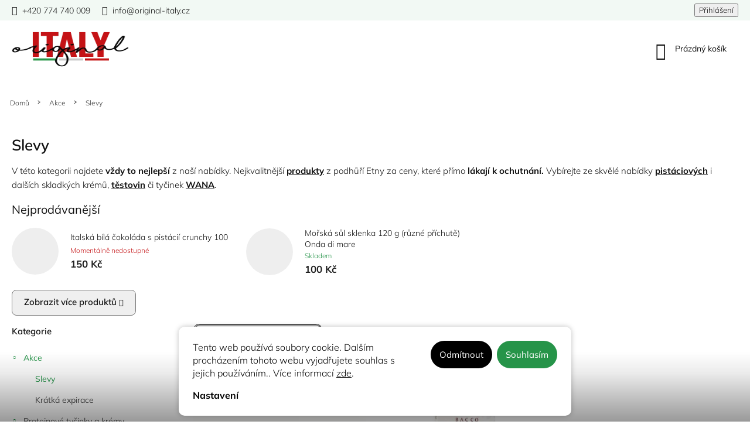

--- FILE ---
content_type: text/html; charset=utf-8
request_url: https://www.original-italy.cz/slevy/
body_size: 23083
content:
<!doctype html><html lang="cs" dir="ltr" class="header-background-light external-fonts-loaded"><head><meta charset="utf-8" /><meta name="viewport" content="width=device-width,initial-scale=1" /><title>Akční slevy - italské potraviny | Original-Italy.cz</title><link rel="preconnect" href="https://cdn.myshoptet.com" /><link rel="dns-prefetch" href="https://cdn.myshoptet.com" /><link rel="preload" href="https://cdn.myshoptet.com/prj/dist/master/cms/libs/jquery/jquery-1.11.3.min.js" as="script" /><link href="https://cdn.myshoptet.com/prj/dist/master/cms/templates/frontend_templates/shared/css/font-face/mulish.css" rel="stylesheet"><script>
dataLayer = [];
dataLayer.push({'shoptet' : {
    "pageId": 811,
    "pageType": "category",
    "currency": "CZK",
    "currencyInfo": {
        "decimalSeparator": ",",
        "exchangeRate": 1,
        "priceDecimalPlaces": 2,
        "symbol": "K\u010d",
        "symbolLeft": 0,
        "thousandSeparator": " "
    },
    "language": "cs",
    "projectId": 641995,
    "category": {
        "guid": "699af144-e138-11ee-a31c-1606246b557a",
        "path": "Akce | Slevy",
        "parentCategoryGuid": "5fbad6a0-e138-11ee-a31c-1606246b557a"
    },
    "cartInfo": {
        "id": null,
        "freeShipping": false,
        "freeShippingFrom": 0,
        "leftToFreeGift": {
            "formattedPrice": "0 K\u010d",
            "priceLeft": 0
        },
        "freeGift": false,
        "leftToFreeShipping": {
            "priceLeft": 0,
            "dependOnRegion": 0,
            "formattedPrice": "0 K\u010d"
        },
        "discountCoupon": [],
        "getNoBillingShippingPrice": {
            "withoutVat": 0,
            "vat": 0,
            "withVat": 0
        },
        "cartItems": [],
        "taxMode": "ORDINARY"
    },
    "cart": [],
    "customer": {
        "priceRatio": 1,
        "priceListId": 1,
        "groupId": null,
        "registered": false,
        "mainAccount": false
    }
}});
dataLayer.push({'cookie_consent' : {
    "marketing": "denied",
    "analytics": "denied"
}});
document.addEventListener('DOMContentLoaded', function() {
    shoptet.consent.onAccept(function(agreements) {
        if (agreements.length == 0) {
            return;
        }
        dataLayer.push({
            'cookie_consent' : {
                'marketing' : (agreements.includes(shoptet.config.cookiesConsentOptPersonalisation)
                    ? 'granted' : 'denied'),
                'analytics': (agreements.includes(shoptet.config.cookiesConsentOptAnalytics)
                    ? 'granted' : 'denied')
            },
            'event': 'cookie_consent'
        });
    });
});
</script>

<!-- Google Tag Manager -->
<script>(function(w,d,s,l,i){w[l]=w[l]||[];w[l].push({'gtm.start':
new Date().getTime(),event:'gtm.js'});var f=d.getElementsByTagName(s)[0],
j=d.createElement(s),dl=l!='dataLayer'?'&l='+l:'';j.async=true;j.src=
'https://www.googletagmanager.com/gtm.js?id='+i+dl;f.parentNode.insertBefore(j,f);
})(window,document,'script','dataLayer','GTM-TPG498DV');</script>
<!-- End Google Tag Manager -->

<meta property="og:type" content="website"><meta property="og:site_name" content="original-italy.cz"><meta property="og:url" content="https://www.original-italy.cz/slevy/"><meta property="og:title" content="Akční slevy - italské potraviny | Original-Italy.cz"><meta name="author" content="Original Italy"><meta name="web_author" content="Shoptet.cz"><meta name="dcterms.rightsHolder" content="www.original-italy.cz"><meta name="robots" content="index,follow"><meta property="og:image" content="https://cdn.myshoptet.com/usr/www.original-italy.cz/user/front_images/ogImage/hp.jpg?t=1768528878"><meta property="og:description" content="Slevy na kvalitní italské potraviny ⭐ Pestrá nabídka chutí pro každý den ⭐ Ochutnejte skvělé sladké i slané krémy, těstoviny i další sicilské produkty"><meta name="description" content="Slevy na kvalitní italské potraviny ⭐ Pestrá nabídka chutí pro každý den ⭐ Ochutnejte skvělé sladké i slané krémy, těstoviny i další sicilské produkty"><style>:root {--color-primary: #269449;--color-primary-h: 139;--color-primary-s: 59%;--color-primary-l: 36%;--color-primary-hover: #197b38;--color-primary-hover-h: 139;--color-primary-hover-s: 66%;--color-primary-hover-l: 29%;--color-secondary: #c41315;--color-secondary-h: 359;--color-secondary-s: 82%;--color-secondary-l: 42%;--color-secondary-hover: #a40a0c;--color-secondary-hover-h: 359;--color-secondary-hover-s: 89%;--color-secondary-hover-l: 34%;--color-tertiary: #5c5c5c;--color-tertiary-h: 0;--color-tertiary-s: 0%;--color-tertiary-l: 36%;--color-tertiary-hover: #383838;--color-tertiary-hover-h: 0;--color-tertiary-hover-s: 0%;--color-tertiary-hover-l: 22%;--color-header-background: #ffffff;--template-font: "Mulish";--template-headings-font: "Mulish";--header-background-url: url("[data-uri]");--cookies-notice-background: #F8FAFB;--cookies-notice-color: #252525;--cookies-notice-button-hover: #27263f;--cookies-notice-link-hover: #3b3a5f;--templates-update-management-preview-mode-content: "Náhled aktualizací šablony je aktivní pro váš prohlížeč."}</style>
    <script>var shoptet = shoptet || {};</script>
    <script src="https://cdn.myshoptet.com/prj/dist/master/shop/dist/main-3g-header.js.05f199e7fd2450312de2.js"></script>
<!-- User include --><!-- service 963(599) html code header -->
<style>
/* Critical CSS */
.header-top .search,
.header-top + #navigation,
#navigation + .menu-helper,
.responsive-tools>a[data-target=navigation]{
display: none;
}
</style>
<link data-type="apeti-asset" rel="stylesheet" href="https://cdn.myshoptet.com/usr/klubus.myshoptet.com/user/documents/extras/apeti/dist_clear/styles.header.min.css?v=1">

<!-- api 1004(637) html code header -->
<script>
                /* Ellity */      
                /* Compatibility */
                     
      window.mehub = window.mehub || {};
      window.mehub.bonus = {
        businessId: '3e68275c-c9a3-43f8-9c13-b9d34f51a0aa',
        addonId: 'c83f1ff9-ef5e-4934-9671-dcd13e8db5b3'
      }
    
                /* Latest */
                           
      window.ellity = window.ellity || {};
      window.ellity.bonus = {
        businessId: '3e68275c-c9a3-43f8-9c13-b9d34f51a0aa',
        addonId: 'c83f1ff9-ef5e-4934-9671-dcd13e8db5b3'
      }
    
                /* Extensions */
                
                </script>
<!-- service 1004(637) html code header -->
<script src="https://mehub-framework.web.app/main.bundle.js?v=1"></script>
<!-- project html code header -->
<script>
	smartsupp('chat:hide');
</script>

<meta name="facebook-domain-verification" content="pftfwcwry3ltl6d3wsfhqrejzj9clm" />
<link rel="apple-touch-icon" sizes="180x180" href="https://cdn.myshoptet.com/usr/313098.myshoptet.com/user/documents/project-originalitaly/favicon/apple-touch-icon.png">
<link rel="icon" type="image/png" sizes="32x32" href="https://cdn.myshoptet.com/usr/313098.myshoptet.com/user/documents/project-originalitaly/favicon/favicon-32x32.png">
<link rel="icon" type="image/png" sizes="16x16" href="https://cdn.myshoptet.com/usr/313098.myshoptet.com/user/documents/project-originalitaly/favicon/favicon-16x16.png">
<link rel="manifest" href="https://cdn.myshoptet.com/usr/313098.myshoptet.com/user/documents/project-originalitaly/favicon/site.webmanifest">
<meta name="msapplication-TileColor" content="#da532c">
<meta name="theme-color" content="#ffffff">

<link rel="preconnect" href="https://fonts.googleapis.com">
<link rel="preconnect" href="https://fonts.gstatic.com" crossorigin>
<link href="https://fonts.googleapis.com/css2?family=Barlow:ital,wght@0,100;0,200;0,300;0,400;0,500;0,600;0,700;0,800;0,900;1,100;1,200;1,300;1,400;1,500;1,600;1,700;1,800;1,900&display=swap" rel="stylesheet">



<style>

.basic-description > h3:first-child, .extended-description {
    display: none;
}

.banner-wrapper a, .banner-wrapper img {
    width: 100%;
}

.blog-wrapper .news-item .image img {
    width: 100%;
    aspect-ratio: 1 / 1;
    object-fit: cover;
}
.back-shopping-link .next-step-back, .btn, .button, .close-after, .toggle-top-products, a.btn, a.toggle-filters {
border-radius:8px
}

.banner-wrapper a {
    border-radius: 12px;
    overflow: hidden;
}
.navigation-in>ul>li.ext>ul>li>div>a {
        line-height: 1.3em;
    }
    
.top-navigation-bar a {
    font-size: 14px;
}

.breadcrumbs a, .breadcrumbs {
    color: #333;
}

.breadcrumbs>span>a::after, .breadcrumbs>span>a::before {
    width: 1px;
    height: 5px;
}
.breadcrumbs>span>a::after, .breadcrumbs>span>a::before {
    background-color: #333;
    top: 11px !important;
    bottom: unset !important;
}
.breadcrumbs>span>a::after {
    top: 13px !important;
}
.add-to-cart .quantity, .quantity input {
    min-height: 56px;
}
.quantity .decrease, .quantity .increase{
    height: 50% !important;}
.quantity .decrease {
    bottom: 0;
    top: unset;
}

.top-navigation-bar, .subcategories li a::after {
    background-color: hsla(var(--color-primary-h), var(--color-primary-s), var(--color-primary-l), .06);
}

.top-navigation-bar .search-form input[type=search].form-control {
    border-color: white;
    background: white !important;
}


.subcategories li:hover a::after {
    background-color: hsla(var(--color-secondary-h), var(--color-secondary-s), var(--color-secondary-l), .06);
}

.back-shopping-link .next-step-back, .btn, .button, .close-after, .toggle-top-products, a.btn, a.toggle-filters {
    padding: 8px 20px 10px !important;
    font-size: 15px;
    font-weight: 600;
    }
.products-block .p-in {
    flex: 1;
    display: flex;
    flex-direction: column;
    justify-content: space-between;
}

#header .header-top {
    background-color: white;
}
#header .site-name a img {
width:100%
}

.navigation-in ul li a, .navigation-in>ul>li>a:hover {
    padding: 20px 14px!important;
    font-size: 15px;
}

.carousel {
  height: auto!important;
}

.flag.flag-discount {
    background-color: #259648;
}

h1.category-title {
    font-weight: 600;
}
.category-perex * {
    color: #111 !important;
}
.category-perex h2, .category-perex h3 {
    text-align:left!important;
}

.category-perex p {
    text-align: left !important;
    line-height: 1.6em;
    font-size:15px}
    
.subcategories li a {
    color: var(--color-primary);
}

.subcategories li:hover a {
    color: var(--color-secondary);
}
.benefitBanner__item {
    flex: 0 0 100%;}

.benefitBanner__title {
    font-size: 16px;}

.benefitBanner__data {
    margin: 6px auto 0 auto;
    max-width:210px
}

.welcome h2 {
    font-weight: 700;
    font-size: 36px;
}

#footer ul a, .stcm__footer-links-wrapper a {
    font-size: 16px;
    margin-bottom: 8px;
}
#footer, #footer>.container {
    background: #259648;
    color: white;
}
#footer a, #footer h4, #footer ul a {
color:white!important
}
#footer .contact-box ul li>span::before {
    font-size: 20px;
}
#footer .footer-bottom .signature-theme {
    display: none;
}
.stcm__footer-links-wrapper {
    display: flex;
    flex-direction: column;
    font-size: 15px;
}

.container.footer-bottom {
    padding-bottom: 40px !important;
    display: block;
}

.footer-payment-info img {
    max-height: 20px;
    width: auto;
}

span.footer-payment-info {
    margin-left: 1rem;
    border-left: solid 1px white;
    padding-left: 1.25rem;
    display: inline-flex;
}

span.footer-payment-info span {
		margin-right:0.5rem
}

@media (max-width: 767px) {
#header .header-top>div .site-name a img {
        width: auto;
    }
    
        #header .cart-count {
        top: 0;
        display: flex;
        align-items: center;
        height:100%
    }
        #header .header-top .navigation-buttons {
        width: 50%;
    }
    
    }
    @media (min-width: 520px) {
    .benefitBanner__item {
    flex: 0 0 50%;}}
    
    
@media (min-width: 768px) {
.benefitBanner__item {
    flex: 0 0 33%;}
    
.search-form .btn:before {
        margin-top: -4px;
        font-size: 20px;
    }
    .description-inner h3 {
    font-weight: 600;
    font-size: 28px;
    margin: 0 0 26px;
}
#p-detail-tabs li a {
    font-size: 16px;
    color: black;
}}
    
@media (min-width: 992px) {
    .sidebar-indented .category-content-wrapper {
        width: calc(100% - 315px);
    }
    
    .benefitBanner__item {
    flex: 0 0 20%;}
}

@media (min-width:1025px) {
.h4.homepage-group-title, h4.homepage-group-title {
    font-size: 38px;
    margin-bottom: 3rem;
}
    .sidebar-indented .content .sidebar {
        margin-left: 0;
        }
        
        .sidebar .categories {
    margin-left: 0;
    margin-right: 0;
}

@media (min-width: 1200px) {
    .content-inner {
        max-width: unset;
    }
    
        .benefitBanner.position--benefitHomepage {
        padding-top: 20px;
        padding-bottom: 30px;
    }
    
    
}


}
</style>

<script>
  var JK_slider = true;
    var JK_smoothScroll = true;
  var JK_smoothScrollTime = 800;
</script>
<!-- /User include --><link rel="canonical" href="https://www.original-italy.cz/slevy/" /><script>!function(){var t={9196:function(){!function(){var t=/\[object (Boolean|Number|String|Function|Array|Date|RegExp)\]/;function r(r){return null==r?String(r):(r=t.exec(Object.prototype.toString.call(Object(r))))?r[1].toLowerCase():"object"}function n(t,r){return Object.prototype.hasOwnProperty.call(Object(t),r)}function e(t){if(!t||"object"!=r(t)||t.nodeType||t==t.window)return!1;try{if(t.constructor&&!n(t,"constructor")&&!n(t.constructor.prototype,"isPrototypeOf"))return!1}catch(t){return!1}for(var e in t);return void 0===e||n(t,e)}function o(t,r,n){this.b=t,this.f=r||function(){},this.d=!1,this.a={},this.c=[],this.e=function(t){return{set:function(r,n){u(c(r,n),t.a)},get:function(r){return t.get(r)}}}(this),i(this,t,!n);var e=t.push,o=this;t.push=function(){var r=[].slice.call(arguments,0),n=e.apply(t,r);return i(o,r),n}}function i(t,n,o){for(t.c.push.apply(t.c,n);!1===t.d&&0<t.c.length;){if("array"==r(n=t.c.shift()))t:{var i=n,a=t.a;if("string"==r(i[0])){for(var f=i[0].split("."),s=f.pop(),p=(i=i.slice(1),0);p<f.length;p++){if(void 0===a[f[p]])break t;a=a[f[p]]}try{a[s].apply(a,i)}catch(t){}}}else if("function"==typeof n)try{n.call(t.e)}catch(t){}else{if(!e(n))continue;for(var l in n)u(c(l,n[l]),t.a)}o||(t.d=!0,t.f(t.a,n),t.d=!1)}}function c(t,r){for(var n={},e=n,o=t.split("."),i=0;i<o.length-1;i++)e=e[o[i]]={};return e[o[o.length-1]]=r,n}function u(t,o){for(var i in t)if(n(t,i)){var c=t[i];"array"==r(c)?("array"==r(o[i])||(o[i]=[]),u(c,o[i])):e(c)?(e(o[i])||(o[i]={}),u(c,o[i])):o[i]=c}}window.DataLayerHelper=o,o.prototype.get=function(t){var r=this.a;t=t.split(".");for(var n=0;n<t.length;n++){if(void 0===r[t[n]])return;r=r[t[n]]}return r},o.prototype.flatten=function(){this.b.splice(0,this.b.length),this.b[0]={},u(this.a,this.b[0])}}()}},r={};function n(e){var o=r[e];if(void 0!==o)return o.exports;var i=r[e]={exports:{}};return t[e](i,i.exports,n),i.exports}n.n=function(t){var r=t&&t.__esModule?function(){return t.default}:function(){return t};return n.d(r,{a:r}),r},n.d=function(t,r){for(var e in r)n.o(r,e)&&!n.o(t,e)&&Object.defineProperty(t,e,{enumerable:!0,get:r[e]})},n.o=function(t,r){return Object.prototype.hasOwnProperty.call(t,r)},function(){"use strict";n(9196)}()}();</script>    <!-- Global site tag (gtag.js) - Google Analytics -->
    <script async src="https://www.googletagmanager.com/gtag/js?id=G-B6HGJ78WWB"></script>
    <script>
        
        window.dataLayer = window.dataLayer || [];
        function gtag(){dataLayer.push(arguments);}
        

                    console.debug('default consent data');

            gtag('consent', 'default', {"ad_storage":"denied","analytics_storage":"denied","ad_user_data":"denied","ad_personalization":"denied","wait_for_update":500});
            dataLayer.push({
                'event': 'default_consent'
            });
        
        gtag('js', new Date());

        
                gtag('config', 'G-B6HGJ78WWB', {"groups":"GA4","send_page_view":false,"content_group":"category","currency":"CZK","page_language":"cs"});
        
                gtag('config', 'AW-16677915460', {"allow_enhanced_conversions":true});
        
        
        
        
        
                    gtag('event', 'page_view', {"send_to":"GA4","page_language":"cs","content_group":"category","currency":"CZK"});
        
        
        
        
        
        
        
        
        
        
        
        
        
        document.addEventListener('DOMContentLoaded', function() {
            if (typeof shoptet.tracking !== 'undefined') {
                for (var id in shoptet.tracking.bannersList) {
                    gtag('event', 'view_promotion', {
                        "send_to": "UA",
                        "promotions": [
                            {
                                "id": shoptet.tracking.bannersList[id].id,
                                "name": shoptet.tracking.bannersList[id].name,
                                "position": shoptet.tracking.bannersList[id].position
                            }
                        ]
                    });
                }
            }

            shoptet.consent.onAccept(function(agreements) {
                if (agreements.length !== 0) {
                    console.debug('gtag consent accept');
                    var gtagConsentPayload =  {
                        'ad_storage': agreements.includes(shoptet.config.cookiesConsentOptPersonalisation)
                            ? 'granted' : 'denied',
                        'analytics_storage': agreements.includes(shoptet.config.cookiesConsentOptAnalytics)
                            ? 'granted' : 'denied',
                                                                                                'ad_user_data': agreements.includes(shoptet.config.cookiesConsentOptPersonalisation)
                            ? 'granted' : 'denied',
                        'ad_personalization': agreements.includes(shoptet.config.cookiesConsentOptPersonalisation)
                            ? 'granted' : 'denied',
                        };
                    console.debug('update consent data', gtagConsentPayload);
                    gtag('consent', 'update', gtagConsentPayload);
                    dataLayer.push(
                        { 'event': 'update_consent' }
                    );
                }
            });
        });
    </script>
</head><body class="desktop id-811 in-slevy template-11 type-category multiple-columns-body columns-3 blank-mode blank-mode-css ums_forms_redesign--off ums_a11y_category_page--on ums_discussion_rating_forms--off ums_flags_display_unification--on ums_a11y_login--on mobile-header-version-1">
        <div id="fb-root"></div>
        <script>
            window.fbAsyncInit = function() {
                FB.init({
//                    appId            : 'your-app-id',
                    autoLogAppEvents : true,
                    xfbml            : true,
                    version          : 'v19.0'
                });
            };
        </script>
        <script async defer crossorigin="anonymous" src="https://connect.facebook.net/cs_CZ/sdk.js"></script>
<!-- Google Tag Manager (noscript) -->
<noscript><iframe src="https://www.googletagmanager.com/ns.html?id=GTM-TPG498DV"
height="0" width="0" style="display:none;visibility:hidden"></iframe></noscript>
<!-- End Google Tag Manager (noscript) -->

    <div class="siteCookies siteCookies--bottom siteCookies--light js-siteCookies" role="dialog" data-testid="cookiesPopup" data-nosnippet>
        <div class="siteCookies__form">
            <div class="siteCookies__content">
                <div class="siteCookies__text">
                    Tento web používá soubory cookie. Dalším procházením tohoto webu vyjadřujete souhlas s jejich používáním.. Více informací <a href="/podminky-ochrany-osobnich-udaju/" target="\&quot;_blank\&quot;" rel="\&quot;" noreferrer="">zde</a>.
                </div>
                <p class="siteCookies__links">
                    <button class="siteCookies__link js-cookies-settings" aria-label="Nastavení cookies" data-testid="cookiesSettings">Nastavení</button>
                </p>
            </div>
            <div class="siteCookies__buttonWrap">
                                    <button class="siteCookies__button js-cookiesConsentSubmit" value="reject" aria-label="Odmítnout cookies" data-testid="buttonCookiesReject">Odmítnout</button>
                                <button class="siteCookies__button js-cookiesConsentSubmit" value="all" aria-label="Přijmout cookies" data-testid="buttonCookiesAccept">Souhlasím</button>
            </div>
        </div>
        <script>
            document.addEventListener("DOMContentLoaded", () => {
                const siteCookies = document.querySelector('.js-siteCookies');
                document.addEventListener("scroll", shoptet.common.throttle(() => {
                    const st = document.documentElement.scrollTop;
                    if (st > 1) {
                        siteCookies.classList.add('siteCookies--scrolled');
                    } else {
                        siteCookies.classList.remove('siteCookies--scrolled');
                    }
                }, 100));
            });
        </script>
    </div>
<a href="#content" class="skip-link sr-only">Přejít na obsah</a><div class="overall-wrapper"><div class="user-action"><div class="container">
    <div class="user-action-in">
                    <div id="login" class="user-action-login popup-widget login-widget" role="dialog" aria-labelledby="loginHeading">
        <div class="popup-widget-inner">
                            <h2 id="loginHeading">Přihlášení k vašemu účtu</h2><div id="customerLogin"><form action="/action/Customer/Login/" method="post" id="formLoginIncluded" class="csrf-enabled formLogin" data-testid="formLogin"><input type="hidden" name="referer" value="" /><div class="form-group"><div class="input-wrapper email js-validated-element-wrapper no-label"><input type="email" name="email" class="form-control" autofocus placeholder="E-mailová adresa (např. jan@novak.cz)" data-testid="inputEmail" autocomplete="email" required /></div></div><div class="form-group"><div class="input-wrapper password js-validated-element-wrapper no-label"><input type="password" name="password" class="form-control" placeholder="Heslo" data-testid="inputPassword" autocomplete="current-password" required /><span class="no-display">Nemůžete vyplnit toto pole</span><input type="text" name="surname" value="" class="no-display" /></div></div><div class="form-group"><div class="login-wrapper"><button type="submit" class="btn btn-secondary btn-text btn-login" data-testid="buttonSubmit">Přihlásit se</button><div class="password-helper"><a href="/registrace/" data-testid="signup" rel="nofollow">Nová registrace</a><a href="/klient/zapomenute-heslo/" rel="nofollow">Zapomenuté heslo</a></div></div></div></form>
</div>                    </div>
    </div>

                            <div id="cart-widget" class="user-action-cart popup-widget cart-widget loader-wrapper" data-testid="popupCartWidget" role="dialog" aria-hidden="true">
    <div class="popup-widget-inner cart-widget-inner place-cart-here">
        <div class="loader-overlay">
            <div class="loader"></div>
        </div>
    </div>

    <div class="cart-widget-button">
        <a href="/kosik/" class="btn btn-conversion" id="continue-order-button" rel="nofollow" data-testid="buttonNextStep">Pokračovat do košíku</a>
    </div>
</div>
            </div>
</div>
</div><div class="top-navigation-bar" data-testid="topNavigationBar">

    <div class="container">

        <div class="top-navigation-contacts">
            <strong>Zákaznická podpora:</strong><a href="tel:+420774740009" class="project-phone" aria-label="Zavolat na +420774740009" data-testid="contactboxPhone"><span>+420 774 740 009</span></a><a href="mailto:info@original-italy.cz" class="project-email" data-testid="contactboxEmail"><span>info@original-italy.cz</span></a>        </div>

                            <div class="top-navigation-menu">
                <div class="top-navigation-menu-trigger"></div>
                <ul class="top-navigation-bar-menu">
                                            <li class="top-navigation-menu-item-external-16">
                            <a href="tel:+420774740009">+420 774 740 009</a>
                        </li>
                                            <li class="top-navigation-menu-item-external-19">
                            <a href="mailto:info@original-italy.cz">info@original-italy.cz</a>
                        </li>
                                    </ul>
                <ul class="top-navigation-bar-menu-helper"></ul>
            </div>
        
        <div class="top-navigation-tools">
            <div class="responsive-tools">
                <a href="#" class="toggle-window" data-target="search" aria-label="Hledat" data-testid="linkSearchIcon"></a>
                                                            <a href="#" class="toggle-window" data-target="login"></a>
                                                    <a href="#" class="toggle-window" data-target="navigation" aria-label="Menu" data-testid="hamburgerMenu"></a>
            </div>
                        <button class="top-nav-button top-nav-button-login toggle-window" type="button" data-target="login" aria-haspopup="dialog" aria-controls="login" aria-expanded="false" data-testid="signin"><span>Přihlášení</span></button>        </div>

    </div>

</div>
<header id="header"><div class="container navigation-wrapper">
    <div class="header-top">
        <div class="site-name-wrapper">
            <div class="site-name"><a href="/" data-testid="linkWebsiteLogo"><img src="https://cdn.myshoptet.com/usr/www.original-italy.cz/user/logos/original-italy.png" alt="Original Italy" fetchpriority="low" /></a></div>        </div>
        <div class="search" itemscope itemtype="https://schema.org/WebSite">
            <meta itemprop="headline" content="Slevy"/><meta itemprop="url" content="https://www.original-italy.cz"/><meta itemprop="text" content="Slevy na kvalitní italské potraviny ⭐ Pestrá nabídka chutí pro každý den ⭐ Ochutnejte skvělé sladké i slané krémy, těstoviny i další sicilské produkty"/>            <form action="/action/ProductSearch/prepareString/" method="post"
    id="formSearchForm" class="search-form compact-form js-search-main"
    itemprop="potentialAction" itemscope itemtype="https://schema.org/SearchAction" data-testid="searchForm">
    <fieldset>
        <meta itemprop="target"
            content="https://www.original-italy.cz/vyhledavani/?string={string}"/>
        <input type="hidden" name="language" value="cs"/>
        
            
<input
    type="search"
    name="string"
        class="query-input form-control search-input js-search-input"
    placeholder="Napište, co hledáte"
    autocomplete="off"
    required
    itemprop="query-input"
    aria-label="Vyhledávání"
    data-testid="searchInput"
>
            <button type="submit" class="btn btn-default" data-testid="searchBtn">Hledat</button>
        
    </fieldset>
</form>
        </div>
        <div class="navigation-buttons">
                
    <a href="/kosik/" class="btn btn-icon toggle-window cart-count" data-target="cart" data-hover="true" data-redirect="true" data-testid="headerCart" rel="nofollow" aria-haspopup="dialog" aria-expanded="false" aria-controls="cart-widget">
        
                <span class="sr-only">Nákupní košík</span>
        
            <span class="cart-price visible-lg-inline-block" data-testid="headerCartPrice">
                                    Prázdný košík                            </span>
        
    
            </a>
        </div>
    </div>
    <nav id="navigation" aria-label="Hlavní menu" data-collapsible="true"><div class="navigation-in menu"><ul class="menu-level-1" role="menubar" data-testid="headerMenuItems"><li class="menu-item-808 ext" role="none"><a href="/akce/" data-testid="headerMenuItem" role="menuitem" aria-haspopup="true" aria-expanded="false"><b>Akce</b><span class="submenu-arrow"></span></a><ul class="menu-level-2" aria-label="Akce" tabindex="-1" role="menu"><li class="menu-item-811 active" role="none"><a href="/slevy/" class="menu-image" data-testid="headerMenuItem" tabindex="-1" aria-hidden="true"><img src="data:image/svg+xml,%3Csvg%20width%3D%22140%22%20height%3D%22100%22%20xmlns%3D%22http%3A%2F%2Fwww.w3.org%2F2000%2Fsvg%22%3E%3C%2Fsvg%3E" alt="" aria-hidden="true" width="140" height="100"  data-src="https://cdn.myshoptet.com/usr/www.original-italy.cz/user/categories/thumb/akce-menu-image.png" fetchpriority="low" /></a><div><a href="/slevy/" data-testid="headerMenuItem" role="menuitem"><span>Slevy</span></a>
                        </div></li><li class="menu-item-814" role="none"><a href="/kratka-expirace/" class="menu-image" data-testid="headerMenuItem" tabindex="-1" aria-hidden="true"><img src="data:image/svg+xml,%3Csvg%20width%3D%22140%22%20height%3D%22100%22%20xmlns%3D%22http%3A%2F%2Fwww.w3.org%2F2000%2Fsvg%22%3E%3C%2Fsvg%3E" alt="" aria-hidden="true" width="140" height="100"  data-src="https://cdn.myshoptet.com/usr/www.original-italy.cz/user/categories/thumb/akce-menu-image-1.png" fetchpriority="low" /></a><div><a href="/kratka-expirace/" data-testid="headerMenuItem" role="menuitem"><span>Krátká expirace</span></a>
                        </div></li></ul></li>
<li class="menu-item-706 ext" role="none"><a href="/proteinove-tycinky-kremy/" data-testid="headerMenuItem" role="menuitem" aria-haspopup="true" aria-expanded="false"><b>Proteinové tyčinky a krémy</b><span class="submenu-arrow"></span></a><ul class="menu-level-2" aria-label="Proteinové tyčinky a krémy" tabindex="-1" role="menu"><li class="menu-item-900" role="none"><a href="/zdrave-mlsani/" class="menu-image" data-testid="headerMenuItem" tabindex="-1" aria-hidden="true"><img src="data:image/svg+xml,%3Csvg%20width%3D%22140%22%20height%3D%22100%22%20xmlns%3D%22http%3A%2F%2Fwww.w3.org%2F2000%2Fsvg%22%3E%3C%2Fsvg%3E" alt="" aria-hidden="true" width="140" height="100"  data-src="https://cdn.myshoptet.com/usr/www.original-italy.cz/user/categories/thumb/178_barretta-proteica-cioccolato-bianco-e-fragola-waffands-cream-wana-15.jpg" fetchpriority="low" /></a><div><a href="/zdrave-mlsani/" data-testid="headerMenuItem" role="menuitem"><span>Zdravé mlsání</span></a>
                        </div></li></ul></li>
<li class="menu-item-817 ext" role="none"><a href="/sladke-oriskove-kremy-a-delikatesy/" data-testid="headerMenuItem" role="menuitem" aria-haspopup="true" aria-expanded="false"><b>Sladké oříškové krémy a delikatesy</b><span class="submenu-arrow"></span></a><ul class="menu-level-2" aria-label="Sladké oříškové krémy a delikatesy" tabindex="-1" role="menu"><li class="menu-item-826" role="none"><a href="/darkove-poukazy/" class="menu-image" data-testid="headerMenuItem" tabindex="-1" aria-hidden="true"><img src="data:image/svg+xml,%3Csvg%20width%3D%22140%22%20height%3D%22100%22%20xmlns%3D%22http%3A%2F%2Fwww.w3.org%2F2000%2Fsvg%22%3E%3C%2Fsvg%3E" alt="" aria-hidden="true" width="140" height="100"  data-src="https://cdn.myshoptet.com/usr/www.original-italy.cz/user/categories/thumb/d__rkov___poukaz_-_kategorie.png" fetchpriority="low" /></a><div><a href="/darkove-poukazy/" data-testid="headerMenuItem" role="menuitem"><span>Dárkové poukazy</span></a>
                        </div></li><li class="menu-item-823" role="none"><a href="/darkove-boxy/" class="menu-image" data-testid="headerMenuItem" tabindex="-1" aria-hidden="true"><img src="data:image/svg+xml,%3Csvg%20width%3D%22140%22%20height%3D%22100%22%20xmlns%3D%22http%3A%2F%2Fwww.w3.org%2F2000%2Fsvg%22%3E%3C%2Fsvg%3E" alt="" aria-hidden="true" width="140" height="100"  data-src="https://cdn.myshoptet.com/usr/www.original-italy.cz/user/categories/thumb/zabalit-ako-darcek---darcekovy-balicek-019056_pd.jpg" fetchpriority="low" /></a><div><a href="/darkove-boxy/" data-testid="headerMenuItem" role="menuitem"><span>Dárkové boxy</span></a>
                        </div></li><li class="menu-item-709 has-third-level" role="none"><a href="/pistacie-a-delikatesy/" class="menu-image" data-testid="headerMenuItem" tabindex="-1" aria-hidden="true"><img src="data:image/svg+xml,%3Csvg%20width%3D%22140%22%20height%3D%22100%22%20xmlns%3D%22http%3A%2F%2Fwww.w3.org%2F2000%2Fsvg%22%3E%3C%2Fsvg%3E" alt="" aria-hidden="true" width="140" height="100"  data-src="https://cdn.myshoptet.com/usr/www.original-italy.cz/user/categories/thumb/220-1-1.jpg" fetchpriority="low" /></a><div><a href="/pistacie-a-delikatesy/" data-testid="headerMenuItem" role="menuitem"><span>Krémy, pasty a různé delikatesy</span></a>
                                                    <ul class="menu-level-3" role="menu">
                                                                    <li class="menu-item-903" role="none">
                                        <a href="/kremy-masla-a-pasty/" data-testid="headerMenuItem" role="menuitem">
                                            Krémy másla a pasty</a>,                                    </li>
                                                                    <li class="menu-item-715" role="none">
                                        <a href="/sladke-a-pistaciove-kremy/" data-testid="headerMenuItem" role="menuitem">
                                            Krémy</a>,                                    </li>
                                                                    <li class="menu-item-718" role="none">
                                        <a href="/cokolady/" data-testid="headerMenuItem" role="menuitem">
                                            Čokolády</a>,                                    </li>
                                                                    <li class="menu-item-721" role="none">
                                        <a href="/pistacie-a-orechy/" data-testid="headerMenuItem" role="menuitem">
                                            Ořechy</a>,                                    </li>
                                                                    <li class="menu-item-724" role="none">
                                        <a href="/ostatni-italske-delikatesy/" data-testid="headerMenuItem" role="menuitem">
                                            Ostatní</a>                                    </li>
                                                            </ul>
                        </div></li></ul></li>
<li class="menu-item-742 ext" role="none"><a href="/italska-kava-a-cokolada/" data-testid="headerMenuItem" role="menuitem" aria-haspopup="true" aria-expanded="false"><b>Káva a čokoláda</b><span class="submenu-arrow"></span></a><ul class="menu-level-2" aria-label="Káva a čokoláda" tabindex="-1" role="menu"><li class="menu-item-745" role="none"><a href="/zrnkova-italska-kava/" class="menu-image" data-testid="headerMenuItem" tabindex="-1" aria-hidden="true"><img src="data:image/svg+xml,%3Csvg%20width%3D%22140%22%20height%3D%22100%22%20xmlns%3D%22http%3A%2F%2Fwww.w3.org%2F2000%2Fsvg%22%3E%3C%2Fsvg%3E" alt="" aria-hidden="true" width="140" height="100"  data-src="https://cdn.myshoptet.com/usr/www.original-italy.cz/user/categories/thumb/2315_zrnkova-kava-100--arabica-premium-selection-250-g-nutworld.jpg" fetchpriority="low" /></a><div><a href="/zrnkova-italska-kava/" data-testid="headerMenuItem" role="menuitem"><span>zrnková káva</span></a>
                        </div></li></ul></li>
<li class="menu-item-915" role="none"><a href="/napoje/" data-testid="headerMenuItem" role="menuitem" aria-expanded="false"><b>Nápoje</b></a></li>
<li class="menu-item-835 ext" role="none"><a href="/italske-testoviny/" data-testid="headerMenuItem" role="menuitem" aria-haspopup="true" aria-expanded="false"><b>Těstoviny</b><span class="submenu-arrow"></span></a><ul class="menu-level-2" aria-label="Těstoviny" tabindex="-1" role="menu"><li class="menu-item-760" role="none"><a href="/italske-barevne-testoviny/" class="menu-image" data-testid="headerMenuItem" tabindex="-1" aria-hidden="true"><img src="data:image/svg+xml,%3Csvg%20width%3D%22140%22%20height%3D%22100%22%20xmlns%3D%22http%3A%2F%2Fwww.w3.org%2F2000%2Fsvg%22%3E%3C%2Fsvg%3E" alt="" aria-hidden="true" width="140" height="100"  data-src="https://cdn.myshoptet.com/usr/www.original-italy.cz/user/categories/thumb/pasta-fresca-al-pistacchio.jpg" fetchpriority="low" /></a><div><a href="/italske-barevne-testoviny/" data-testid="headerMenuItem" role="menuitem"><span>Barevné těstoviny</span></a>
                        </div></li></ul></li>
<li class="menu-item-778 ext" role="none"><a href="/italske-olivove-oleje-a-octy/" data-testid="headerMenuItem" role="menuitem" aria-haspopup="true" aria-expanded="false"><b>Oleje a octy</b><span class="submenu-arrow"></span></a><ul class="menu-level-2" aria-label="Oleje a octy" tabindex="-1" role="menu"><li class="menu-item-841" role="none"><a href="/italsky-olivovy-olej/" class="menu-image" data-testid="headerMenuItem" tabindex="-1" aria-hidden="true"><img src="data:image/svg+xml,%3Csvg%20width%3D%22140%22%20height%3D%22100%22%20xmlns%3D%22http%3A%2F%2Fwww.w3.org%2F2000%2Fsvg%22%3E%3C%2Fsvg%3E" alt="" aria-hidden="true" width="140" height="100"  data-src="https://cdn.myshoptet.com/usr/www.original-italy.cz/user/categories/thumb/olio_extra_vergine_dop_etna_siciliano_costa-450x450.jpg" fetchpriority="low" /></a><div><a href="/italsky-olivovy-olej/" data-testid="headerMenuItem" role="menuitem"><span>Oleje</span></a>
                        </div></li></ul></li>
<li class="menu-item-772" role="none"><a href="/italske-pesta/" data-testid="headerMenuItem" role="menuitem" aria-expanded="false"><b>Pesta</b></a></li>
<li class="menu-item-921" role="none"><a href="/vanocni-darky/" data-testid="headerMenuItem" role="menuitem" aria-expanded="false"><b>Vánoční dárky</b></a></li>
<li class="ext" id="nav-manufacturers" role="none"><a href="https://www.original-italy.cz/znacka/" data-testid="brandsText" role="menuitem"><b>Značky</b><span class="submenu-arrow"></span></a><ul class="menu-level-2 expanded" role="menu"><li role="none"><a href="/znacka/brontedolci/" data-testid="brandName" role="menuitem"><span>Brontedolci</span></a></li><li role="none"><a href="/znacka/digel-srl/" data-testid="brandName" role="menuitem"><span>DiGel srl</span></a></li><li role="none"><a href="/znacka/gocce-di-sicilia/" data-testid="brandName" role="menuitem"><span>Gocce di Sicilia</span></a></li><li role="none"><a href="/znacka/il-pistacchio/" data-testid="brandName" role="menuitem"><span>Il Pistacchio</span></a></li><li role="none"><a href="/znacka/l--erbolario/" data-testid="brandName" role="menuitem"><span>L´erbolario</span></a></li><li role="none"><a href="/znacka/lecuspidi/" data-testid="brandName" role="menuitem"><span>LeCuspidi</span></a></li><li role="none"><a href="/znacka/onda-di-mare/" data-testid="brandName" role="menuitem"><span>Onda di mare</span></a></li><li role="none"><a href="/znacka/pistacchione/" data-testid="brandName" role="menuitem"><span>Pistacchione</span></a></li><li role="none"><a href="/znacka/sciara/" data-testid="brandName" role="menuitem"><span>Sciara</span></a></li><li role="none"><a href="/znacka/sofi/" data-testid="brandName" role="menuitem"><span>SOFI</span></a></li><li role="none"><a href="/znacka/verde-pistacchio/" data-testid="brandName" role="menuitem"><span>Verde Pistacchio</span></a></li><li role="none"><a href="/znacka/wana/" data-testid="brandName" role="menuitem"><span>WANA</span></a></li></ul>
</li></ul>
    <ul class="navigationActions" role="menu">
                            <li role="none">
                                    <a href="/login/?backTo=%2Fslevy%2F" rel="nofollow" data-testid="signin" role="menuitem"><span>Přihlášení</span></a>
                            </li>
                        </ul>
</div><span class="navigation-close"></span></nav><div class="menu-helper" data-testid="hamburgerMenu"><span>Více</span></div>
</div></header><!-- / header -->


                    <div class="container breadcrumbs-wrapper">
            <div class="breadcrumbs" itemscope itemtype="https://schema.org/BreadcrumbList">
                                                                            <span id="navigation-first" data-basetitle="Original Italy" itemprop="itemListElement" itemscope itemtype="https://schema.org/ListItem">
                <a href="/" itemprop="item" ><span itemprop="name">Domů</span></a>
                <span class="navigation-bullet">/</span>
                <meta itemprop="position" content="1" />
            </span>
                                <span id="navigation-1" itemprop="itemListElement" itemscope itemtype="https://schema.org/ListItem">
                <a href="/akce/" itemprop="item" data-testid="breadcrumbsSecondLevel"><span itemprop="name">Akce</span></a>
                <span class="navigation-bullet">/</span>
                <meta itemprop="position" content="2" />
            </span>
                                            <span id="navigation-2" itemprop="itemListElement" itemscope itemtype="https://schema.org/ListItem" data-testid="breadcrumbsLastLevel">
                <meta itemprop="item" content="https://www.original-italy.cz/slevy/" />
                <meta itemprop="position" content="3" />
                <span itemprop="name" data-title="Slevy">Slevy</span>
            </span>
            </div>
        </div>
    
<div id="content-wrapper" class="container content-wrapper aside-indented">
    
    <div class="content-wrapper-in sidebar-indented">
                                                <main id="content" class="content narrow">
                            <div class="category-top">
            <h1 class="category-title" data-testid="titleCategory">Slevy</h1>
            <div class="category-perex">
        <p style="text-align: center;">V této kategorii najdete <strong>vždy to nejlepší</strong> z naší nabídky. Nejkvalitnější&nbsp;<strong><span style="color: #339966;"><a href="/" style="color: #339966;">produkty</a></span></strong> z podhůří Etny za ceny, které přímo<strong> lákají k ochutnání.</strong> Vybírejte ze skvělé nabídky <strong><span style="color: #339966;"><a href="/sladke-a-pistaciove-kremy/" style="color: #339966;">pistáciových</a></span></strong> i dalších skladkých krémů, <strong><span style="color: #339966;"><a href="/italske-testoviny/" style="color: #339966;">těstovin</a></span></strong> či tyčinek <strong><span style="color: #339966;"><a href="/wana/" style="color: #339966;">WANA</a></span></strong>.</p>
    </div>
                    
                                
            <div class="products-top-wrapper" aria-labelledby="productsTopHeading">
    <h2 id="productsTopHeading" class="products-top-header">Nejprodávanější</h2>
    <div id="productsTop" class="products products-inline products-top">
        
                    
                                <div class="product active" aria-hidden="false">
    <div class="p" data-micro="product" data-micro-product-id="385" data-testid="productItem">
            <a href="/bila-cokolada-crunchy-ciokkobacco/" class="image" aria-hidden="true" tabindex="-1">
        <img src="data:image/svg+xml,%3Csvg%20width%3D%22100%22%20height%3D%22100%22%20xmlns%3D%22http%3A%2F%2Fwww.w3.org%2F2000%2Fsvg%22%3E%3C%2Fsvg%3E" alt="cioccolato al pistacchio ciokkobacco 100 g" data-micro-image="https://cdn.myshoptet.com/usr/www.original-italy.cz/user/shop/big/385_cioccolato-al-pistacchio-ciokkobacco-100-g.jpg?68c9ca55" width="100" height="100"  data-src="https://cdn.myshoptet.com/usr/www.original-italy.cz/user/shop/related/385_cioccolato-al-pistacchio-ciokkobacco-100-g.jpg?68c9ca55" fetchpriority="low" />
                    <meta id="ogImageProducts" property="og:image" content="https://cdn.myshoptet.com/usr/www.original-italy.cz/user/shop/big/385_cioccolato-al-pistacchio-ciokkobacco-100-g.jpg?68c9ca55" />
                <meta itemprop="image" content="https://cdn.myshoptet.com/usr/www.original-italy.cz/user/shop/big/385_cioccolato-al-pistacchio-ciokkobacco-100-g.jpg?68c9ca55">
        <div class="extra-flags">
            

    

    <div class="flags flags-extra">
      
                
                                                                              
            <span class="flag flag-discount">
                                                                                                            <span class="price-standard"><span>230 Kč</span></span>
                                                                                                                                                <span class="price-save">&ndash;34 %</span>
                                    </span>
              </div>
        </div>
    </a>
        <div class="p-in">
            <div class="p-in-in">
                <a
    href="/bila-cokolada-crunchy-ciokkobacco/"
    class="name"
    data-micro="url">
    <span data-micro="name" data-testid="productCardName">
          Italská bílá čokoláda s pistácií crunchy 100    </span>
</a>
                <div class="ratings-wrapper">
                                                                        <div class="availability">
            <span style="color:#C41315">
                Momentálně nedostupné            </span>
                                                            </div>
                                    <span class="no-display" data-micro="sku">383</span>
                    </div>
                                            </div>
            

<div class="p-bottom no-buttons">
    <div class="offers" data-micro="offer"
    data-micro-price="150.00"
    data-micro-price-currency="CZK"
            data-micro-availability="https://schema.org/OutOfStock"
    >
        <div class="prices">
                    
                            <span class="price-standard-wrapper"><span class="price-standard-label">Původně: </span><span class="price-standard"><span>230 Kč</span></span></span>
                    
                
                            <span class="price-save">&nbsp;(&ndash;34 %)</span>
                    
    
    
            <div class="price price-final" data-testid="productCardPrice">
        <strong>
                                        150 Kč
                    </strong>
            

        
    </div>
            
</div>
            </div>
</div>
        </div>
    </div>
</div>
                <div class="product active" aria-hidden="false">
    <div class="p" data-micro="product" data-micro-product-id="127" data-testid="productItem">
            <a href="/sklenka-sul-120-g--ruzne-prichute/" class="image" aria-hidden="true" tabindex="-1">
        <img src="data:image/svg+xml,%3Csvg%20width%3D%22100%22%20height%3D%22100%22%20xmlns%3D%22http%3A%2F%2Fwww.w3.org%2F2000%2Fsvg%22%3E%3C%2Fsvg%3E" alt="fior di sale" data-micro-image="https://cdn.myshoptet.com/usr/www.original-italy.cz/user/shop/big/127_fior-di-sale.jpg?68c3ba97" width="100" height="100"  data-src="https://cdn.myshoptet.com/usr/www.original-italy.cz/user/shop/related/127_fior-di-sale.jpg?68c3ba97" fetchpriority="low" />
                <meta itemprop="image" content="https://cdn.myshoptet.com/usr/www.original-italy.cz/user/shop/big/127_fior-di-sale.jpg?68c3ba97">
        <div class="extra-flags">
            

    

    <div class="flags flags-extra">
      
                
                                                                              
            <span class="flag flag-discount">
                                                                                                            <span class="price-standard"><span>150 Kč</span></span>
                                                                                                                                                <span class="price-save">&ndash;33 %</span>
                                    </span>
              </div>
        </div>
    </a>
        <div class="p-in">
            <div class="p-in-in">
                <a
    href="/sklenka-sul-120-g--ruzne-prichute/"
    class="name"
    data-micro="url">
    <span data-micro="name" data-testid="productCardName">
          Mořská  sůl sklenka 120 g (různé příchutě) Onda di mare    </span>
</a>
                <div class="ratings-wrapper">
                                                                        <div class="availability">
            <span style="color:#269449">
                Skladem            </span>
                                                            </div>
                                    <span class="no-display" data-micro="sku">127</span>
                    </div>
                                            </div>
            

<div class="p-bottom no-buttons">
    <div class="offers" data-micro="offer"
    data-micro-price="100.00"
    data-micro-price-currency="CZK"
            data-micro-availability="https://schema.org/InStock"
    >
        <div class="prices">
                    
                            <span class="price-standard-wrapper"><span class="price-standard-label">Původně: </span><span class="price-standard"><span>150 Kč</span></span></span>
                    
                
                            <span class="price-save">&nbsp;(&ndash;33 %)</span>
                    
    
    
            <div class="price price-final" data-testid="productCardPrice">
        <strong>
                                        100 Kč
                    </strong>
            

        
    </div>
            
</div>
            </div>
</div>
        </div>
    </div>
</div>
    </div>
    <div class="button-wrapper">
        <button class="chevron-after chevron-down-after toggle-top-products btn"
            type="button"
            aria-expanded="false"
            aria-controls="productsTop"
            data-label-show="Zobrazit více produktů"
            data-label-hide="Zobrazit méně produktů">
            Zobrazit více produktů        </button>
    </div>
</div>
    </div>
    <aside class="sidebar sidebar-left" data-testid="sidebarMenu">
                            <div class="sidebar-inner sidebar-filters-wrapper">
                                                                                        <div class="box box-bg-variant box-categories">    <div class="skip-link__wrapper">
        <span id="categories-start" class="skip-link__target js-skip-link__target sr-only" tabindex="-1">&nbsp;</span>
        <a href="#categories-end" class="skip-link skip-link--start sr-only js-skip-link--start">Přeskočit kategorie</a>
    </div>

<h4>Kategorie</h4>


<div id="categories"><div class="categories cat-01 expandable active expanded" id="cat-808"><div class="topic child-active"><a href="/akce/">Akce<span class="cat-trigger">&nbsp;</span></a></div>

                    <ul class=" active expanded">
                                        <li class="
                active                                                 ">
                <a href="/slevy/">
                    Slevy
                                    </a>
                                                                </li>
                                <li >
                <a href="/kratka-expirace/">
                    Krátká expirace
                                    </a>
                                                                </li>
                </ul>
    </div><div class="categories cat-02 expandable expanded" id="cat-706"><div class="topic"><a href="/proteinove-tycinky-kremy/">Proteinové tyčinky a krémy<span class="cat-trigger">&nbsp;</span></a></div>

                    <ul class=" expanded">
                                        <li >
                <a href="/zdrave-mlsani/">
                    Zdravé mlsání
                                    </a>
                                                                </li>
                </ul>
    </div><div class="categories cat-01 expandable expanded" id="cat-817"><div class="topic"><a href="/sladke-oriskove-kremy-a-delikatesy/">Sladké oříškové krémy a delikatesy<span class="cat-trigger">&nbsp;</span></a></div>

                    <ul class=" expanded">
                                        <li >
                <a href="/darkove-poukazy/">
                    Dárkové poukazy
                                    </a>
                                                                </li>
                                <li >
                <a href="/darkove-boxy/">
                    Dárkové boxy
                                    </a>
                                                                </li>
                                <li class="
                                 expandable                 expanded                ">
                <a href="/pistacie-a-delikatesy/">
                    Krémy, pasty a různé delikatesy
                    <span class="cat-trigger">&nbsp;</span>                </a>
                                                            

                    <ul class=" expanded">
                                        <li >
                <a href="/kremy-masla-a-pasty/">
                    Krémy másla a pasty
                                    </a>
                                                                </li>
                                <li >
                <a href="/sladke-a-pistaciove-kremy/">
                    Krémy
                                    </a>
                                                                </li>
                                <li class="
                                 expandable                 expanded                ">
                <a href="/cokolady/">
                    Čokolády
                    <span class="cat-trigger">&nbsp;</span>                </a>
                                                            

                    <ul class=" expanded">
                                        <li >
                <a href="/tmava-cokolada/">
                    Tmavá čokoláda
                                    </a>
                                                                </li>
                                <li >
                <a href="/bila-cokolada-2/">
                    Bílá čokoláda
                                    </a>
                                                                </li>
                                <li >
                <a href="/pistaciova-cokolada/">
                    Pistáciová čokoláda
                                    </a>
                                                                </li>
                </ul>
    
                                                </li>
                                <li class="
                                 expandable                 expanded                ">
                <a href="/pistacie-a-orechy/">
                    Ořechy
                    <span class="cat-trigger">&nbsp;</span>                </a>
                                                            

                    <ul class=" expanded">
                                        <li >
                <a href="/pistacie/">
                    Pistácie
                                    </a>
                                                                </li>
                                <li >
                <a href="/mnadle/">
                    Mnadle
                                    </a>
                                                                </li>
                </ul>
    
                                                </li>
                                <li >
                <a href="/ostatni-italske-delikatesy/">
                    Ostatní
                                    </a>
                                                                </li>
                </ul>
    
                                                </li>
                </ul>
    </div><div class="categories cat-02 expandable expanded" id="cat-742"><div class="topic"><a href="/italska-kava-a-cokolada/">Káva a čokoláda<span class="cat-trigger">&nbsp;</span></a></div>

                    <ul class=" expanded">
                                        <li >
                <a href="/zrnkova-italska-kava/">
                    zrnková káva
                                    </a>
                                                                </li>
                </ul>
    </div><div class="categories cat-01 expanded" id="cat-915"><div class="topic"><a href="/napoje/">Nápoje<span class="cat-trigger">&nbsp;</span></a></div></div><div class="categories cat-02 expandable expanded" id="cat-835"><div class="topic"><a href="/italske-testoviny/">Těstoviny<span class="cat-trigger">&nbsp;</span></a></div>

                    <ul class=" expanded">
                                        <li >
                <a href="/italske-barevne-testoviny/">
                    Barevné těstoviny
                                    </a>
                                                                </li>
                </ul>
    </div><div class="categories cat-01 expandable expanded" id="cat-778"><div class="topic"><a href="/italske-olivove-oleje-a-octy/">Oleje a octy<span class="cat-trigger">&nbsp;</span></a></div>

                    <ul class=" expanded">
                                        <li >
                <a href="/italsky-olivovy-olej/">
                    Oleje
                                    </a>
                                                                </li>
                </ul>
    </div><div class="categories cat-02 expanded" id="cat-772"><div class="topic"><a href="/italske-pesta/">Pesta<span class="cat-trigger">&nbsp;</span></a></div></div><div class="categories cat-01 expanded" id="cat-921"><div class="topic"><a href="/vanocni-darky/">Vánoční dárky<span class="cat-trigger">&nbsp;</span></a></div></div>                <div class="categories cat-02 expandable expanded" id="cat-manufacturers" data-testid="brandsList">
            
            <div class="topic"><a href="https://www.original-italy.cz/znacka/" data-testid="brandsText">Značky</a></div>
            <ul class="menu-level-2 expanded" role="menu"><li role="none"><a href="/znacka/brontedolci/" data-testid="brandName" role="menuitem"><span>Brontedolci</span></a></li><li role="none"><a href="/znacka/digel-srl/" data-testid="brandName" role="menuitem"><span>DiGel srl</span></a></li><li role="none"><a href="/znacka/gocce-di-sicilia/" data-testid="brandName" role="menuitem"><span>Gocce di Sicilia</span></a></li><li role="none"><a href="/znacka/il-pistacchio/" data-testid="brandName" role="menuitem"><span>Il Pistacchio</span></a></li><li role="none"><a href="/znacka/l--erbolario/" data-testid="brandName" role="menuitem"><span>L´erbolario</span></a></li><li role="none"><a href="/znacka/lecuspidi/" data-testid="brandName" role="menuitem"><span>LeCuspidi</span></a></li><li role="none"><a href="/znacka/onda-di-mare/" data-testid="brandName" role="menuitem"><span>Onda di mare</span></a></li><li role="none"><a href="/znacka/pistacchione/" data-testid="brandName" role="menuitem"><span>Pistacchione</span></a></li><li role="none"><a href="/znacka/sciara/" data-testid="brandName" role="menuitem"><span>Sciara</span></a></li><li role="none"><a href="/znacka/sofi/" data-testid="brandName" role="menuitem"><span>SOFI</span></a></li><li role="none"><a href="/znacka/verde-pistacchio/" data-testid="brandName" role="menuitem"><span>Verde Pistacchio</span></a></li><li role="none"><a href="/znacka/wana/" data-testid="brandName" role="menuitem"><span>WANA</span></a></li></ul>
        </div>
    </div>

    <div class="skip-link__wrapper">
        <a href="#categories-start" class="skip-link skip-link--end sr-only js-skip-link--end" tabindex="-1" hidden>Přeskočit kategorie</a>
        <span id="categories-end" class="skip-link__target js-skip-link__target sr-only" tabindex="-1">&nbsp;</span>
    </div>
</div>
                                                                                                                    </div>
            </aside>
<div class="category-content-wrapper">
                                        <div id="category-header" class="category-header">
    <div class="listSorting js-listSorting">
        <h2 class="sr-only" id="listSortingHeading">Řazení produktů</h2>
        <ul class="listSorting__controls" aria-labelledby="listSortingHeading">
                                            <li>
                    <button
                        type="button"
                        id="listSortingControl-price"
                        class="listSorting__control listSorting__control--current"
                        data-sort="price"
                        data-url="https://www.original-italy.cz/slevy/?order=price"
                        aria-label="Nejlevnější - Aktuálně nastavené řazení" aria-disabled="true">
                        Nejlevnější
                    </button>
                </li>
                                            <li>
                    <button
                        type="button"
                        id="listSortingControl--price"
                        class="listSorting__control"
                        data-sort="-price"
                        data-url="https://www.original-italy.cz/slevy/?order=-price"
                        >
                        Nejdražší
                    </button>
                </li>
                                            <li>
                    <button
                        type="button"
                        id="listSortingControl-bestseller"
                        class="listSorting__control"
                        data-sort="bestseller"
                        data-url="https://www.original-italy.cz/slevy/?order=bestseller"
                        >
                        Nejprodávanější
                    </button>
                </li>
                                            <li>
                    <button
                        type="button"
                        id="listSortingControl-name"
                        class="listSorting__control"
                        data-sort="name"
                        data-url="https://www.original-italy.cz/slevy/?order=name"
                        >
                        Abecedně
                    </button>
                </li>
                    </ul>
    </div>

            <div class="listItemsTotal">
            <strong>2</strong> položek celkem        </div>
    </div>
                            <div id="filters-wrapper"></div>
        
        <h2 id="productsListHeading" class="sr-only" tabindex="-1">Výpis produktů</h2>

        <div id="products" class="products products-page products-block" data-testid="productCards">
                            
        
                                                            <div class="product">
    <div class="p" data-micro="product" data-micro-product-id="127" data-micro-identifier="9ef4ade4-f413-11ee-a8fa-a6419aceaa98" data-testid="productItem">
                    <a href="/sklenka-sul-120-g--ruzne-prichute/" class="image">
                <img src="https://cdn.myshoptet.com/usr/www.original-italy.cz/user/shop/detail/127_fior-di-sale.jpg?68c3ba97
" alt="fior di sale" data-micro-image="https://cdn.myshoptet.com/usr/www.original-italy.cz/user/shop/big/127_fior-di-sale.jpg?68c3ba97" width="423" height="423"  fetchpriority="high" />
                                    <meta id="ogImage" property="og:image" content="https://cdn.myshoptet.com/usr/www.original-italy.cz/user/shop/big/127_fior-di-sale.jpg?68c3ba97" />
                                                                                                                                                                                    <div class="flags flags-default">                            <span class="flag flag-action" style="background-color:#dd0e18;">
            Akce
    </span>
                                                
                                                
                    </div>
                                                    
    

    

    <div class="flags flags-extra">
      
                
                                                                              
            <span class="flag flag-discount">
                                                                                                            <span class="price-standard"><span>150 Kč</span></span>
                                                                                                                                                <span class="price-save">&ndash;33 %</span>
                                    </span>
              </div>

            </a>
        
        <div class="p-in">

            <div class="p-in-in">
                <a href="/sklenka-sul-120-g--ruzne-prichute/" class="name" data-micro="url">
                    <span data-micro="name" data-testid="productCardName">
                          Mořská  sůl sklenka 120 g (různé příchutě) Onda di mare                    </span>
                </a>
                
            <div class="ratings-wrapper">
                                       <div class="stars-placeholder"></div>
               
                        <div class="availability">
            <span style="color:#269449">
                Skladem            </span>
                                                            </div>
            </div>
    
                            </div>

            <div class="p-bottom">
                
                <div data-micro="offer"
    data-micro-price="100.00"
    data-micro-price-currency="CZK"
            data-micro-availability="https://schema.org/InStock"
    >
                    <div class="prices">
                                                                                
                                                        
                        
                        
                        
            <div class="price price-final" data-testid="productCardPrice">
        <strong>
                                        100 Kč
                    </strong>
            

        
    </div>


                        

                    </div>

                    

                                            <div class="p-tools">
                                                            <form action="/action/Cart/addCartItem/" method="post" class="pr-action csrf-enabled">
                                    <input type="hidden" name="language" value="cs" />
                                                                            <input type="hidden" name="priceId" value="130" />
                                                                        <input type="hidden" name="productId" value="127" />
                                                                            
<input type="hidden" name="amount" value="1" autocomplete="off" />
                                                                        <button type="submit" class="btn btn-cart add-to-cart-button" data-testid="buttonAddToCart" aria-label="Do košíku Mořská  sůl sklenka 120 g (různé příchutě) Onda di mare"><span>Do košíku</span></button>
                                </form>
                                                                                    
    
                                                    </div>
                    
                                                        

                </div>

            </div>

        </div>

        
    

                    <span class="no-display" data-micro="sku">127</span>
    
    </div>
</div>
                                        <div class="product">
    <div class="p" data-micro="product" data-micro-product-id="385" data-micro-identifier="5f7f8724-7028-11ef-86ff-a6419aceaa98" data-testid="productItem">
                    <a href="/bila-cokolada-crunchy-ciokkobacco/" class="image">
                <img src="https://cdn.myshoptet.com/usr/www.original-italy.cz/user/shop/detail/385_cioccolato-al-pistacchio-ciokkobacco-100-g.jpg?68c9ca55
" alt="cioccolato al pistacchio ciokkobacco 100 g" data-micro-image="https://cdn.myshoptet.com/usr/www.original-italy.cz/user/shop/big/385_cioccolato-al-pistacchio-ciokkobacco-100-g.jpg?68c9ca55" width="423" height="423"  fetchpriority="low" />
                                                                                                                                                                                    <div class="flags flags-default">                            <span class="flag flag-action" style="background-color:#dd0e18;">
            Akce
    </span>
    <span class="flag flag-new">
            Novinka
    </span>
                                                
                                                
                    </div>
                                                    
    

    

    <div class="flags flags-extra">
      
                
                                                                              
            <span class="flag flag-discount">
                                                                                                            <span class="price-standard"><span>230 Kč</span></span>
                                                                                                                                                <span class="price-save">&ndash;34 %</span>
                                    </span>
              </div>

            </a>
        
        <div class="p-in">

            <div class="p-in-in">
                <a href="/bila-cokolada-crunchy-ciokkobacco/" class="name" data-micro="url">
                    <span data-micro="name" data-testid="productCardName">
                          Italská bílá čokoláda s pistácií crunchy 100                    </span>
                </a>
                
            <div class="ratings-wrapper">
                                       <div class="stars-placeholder"></div>
               
                        <div class="availability">
            <span style="color:#C41315">
                Momentálně nedostupné            </span>
                                                            </div>
            </div>
    
                            </div>

            <div class="p-bottom">
                
                <div data-micro="offer"
    data-micro-price="150.00"
    data-micro-price-currency="CZK"
            data-micro-availability="https://schema.org/OutOfStock"
    >
                    <div class="prices">
                                                                                
                                                        
                        
                        
                        
            <div class="price price-final" data-testid="productCardPrice">
        <strong>
                                        150 Kč
                    </strong>
            

        
    </div>


                        

                    </div>

                    

                                            <div class="p-tools">
                                                            <form action="/action/Cart/addCartItem/" method="post" class="pr-action csrf-enabled">
                                    <input type="hidden" name="language" value="cs" />
                                                                            <input type="hidden" name="priceId" value="388" />
                                                                        <input type="hidden" name="productId" value="385" />
                                                                            
<input type="hidden" name="amount" value="1" autocomplete="off" />
                                                                        <button type="submit" class="btn btn-cart add-to-cart-button" data-testid="buttonAddToCart" aria-label="Do košíku Italská bílá čokoláda s pistácií crunchy 100"><span>Do košíku</span></button>
                                </form>
                                                                                    
    
                                                    </div>
                    
                                                        

                </div>

            </div>

        </div>

        
    

                    <span class="no-display" data-micro="sku">383</span>
    
    </div>
</div>
                        </div>
        <div class="listingControls" aria-labelledby="listingControlsHeading">
    <h3 id="listingControlsHeading" class="sr-only">Ovládací prvky výpisu</h3>

    
    <div class="itemsTotal">
        <strong>2</strong> položek celkem    </div>

    </div>
        </div>
                    </main>
    </div>
    
                                            <div class="benefitBanner position--benefitCategory">
                                    <div class="benefitBanner__item"><div class="benefitBanner__picture"><img src="data:image/svg+xml,%3Csvg%20width%3D%22683%22%20height%3D%22683%22%20xmlns%3D%22http%3A%2F%2Fwww.w3.org%2F2000%2Fsvg%22%3E%3C%2Fsvg%3E" data-src="https://cdn.myshoptet.com/usr/www.original-italy.cz/user/banners/premiova-kvalita.svg?68833555" class="benefitBanner__img" alt="Exkluzivní produkty" fetchpriority="low" width="683" height="683"></div><div class="benefitBanner__content"><strong class="benefitBanner__title">Exkluzivní produkty</strong><div class="benefitBanner__data">Pečlivě vybíráme pouze ty nejkvalitnější suroviny – mnoho delikates nenajdete nikde jinde v ČR.</div></div></div>
                                                <div class="benefitBanner__item"><div class="benefitBanner__picture"><img src="data:image/svg+xml,%3Csvg%20width%3D%22683%22%20height%3D%22683%22%20xmlns%3D%22http%3A%2F%2Fwww.w3.org%2F2000%2Fsvg%22%3E%3C%2Fsvg%3E" data-src="https://cdn.myshoptet.com/usr/www.original-italy.cz/user/banners/italie.svg?68833535" class="benefitBanner__img" alt="Přímý dovoz z Itálie" fetchpriority="low" width="683" height="683"></div><div class="benefitBanner__content"><strong class="benefitBanner__title">Přímý dovoz z Itálie</strong><div class="benefitBanner__data">Většinu produktů dovážíme bez prostředníků přímo od italských producentů.</div></div></div>
                                                <div class="benefitBanner__item"><div class="benefitBanner__picture"><img src="data:image/svg+xml,%3Csvg%20width%3D%22683%22%20height%3D%22683%22%20xmlns%3D%22http%3A%2F%2Fwww.w3.org%2F2000%2Fsvg%22%3E%3C%2Fsvg%3E" data-src="https://cdn.myshoptet.com/usr/www.original-italy.cz/user/banners/siroky-sortiment-1.svg?688881b7" class="benefitBanner__img" alt="To nejlepší ze Sicílie" fetchpriority="low" width="683" height="683"></div><div class="benefitBanner__content"><strong class="benefitBanner__title">To nejlepší ze Sicílie</strong><div class="benefitBanner__data">Spolupracujeme přímo s rodinnými farmáři ze Sicílie. Výrobky jsou výsledkem generací tradice, ruční práce a úcty k půdě</div></div></div>
                                                <div class="benefitBanner__item"><div class="benefitBanner__picture"><img src="data:image/svg+xml,%3Csvg%20width%3D%22512%22%20height%3D%22512%22%20xmlns%3D%22http%3A%2F%2Fwww.w3.org%2F2000%2Fsvg%22%3E%3C%2Fsvg%3E" data-src="https://cdn.myshoptet.com/usr/www.original-italy.cz/user/banners/vernostni-program.svg?68888a6f" class="benefitBanner__img" alt="Věrnostní program" fetchpriority="low" width="512" height="512"></div><div class="benefitBanner__content"><strong class="benefitBanner__title">Věrnostní program</strong><div class="benefitBanner__data">Sbírejte věrnostní body a těšte se na slevy při dalších vašich nákupech.</div></div></div>
                        </div>
            
    
</div>
        
        
                            <footer id="footer">
                    <h2 class="sr-only">Zápatí</h2>
                    
                                                                <div class="container footer-rows">
                            
    

<div class="site-name"><a href="/" data-testid="linkWebsiteLogo"><img src="data:image/svg+xml,%3Csvg%20width%3D%221%22%20height%3D%221%22%20xmlns%3D%22http%3A%2F%2Fwww.w3.org%2F2000%2Fsvg%22%3E%3C%2Fsvg%3E" alt="Original Italy" data-src="https://cdn.myshoptet.com/usr/www.original-italy.cz/user/logos/original-italy.png" fetchpriority="low" /></a></div>
<div class="custom-footer elements-5">
                    
                
        <div class="custom-footer__banner2 ">
                            <div class="banner"><div class="banner-wrapper"><span data-ec-promo-id="12"><h4><span>Sortiment</span></h4>
<div class="stcm__footer-links-wrapper">
<a href="/proteinove-tycinky-kremy/" class="footer-link uppercase">Proteínové tyčinky a krémy</a>
<a href="/sladke-oriskove-kremy-a-delikatesy/" class="footer-link uppercase">Pistácie a delikatesy</a>
<a href="/italska-kava-a-cokolada/" class="footer-link uppercase">Káva</a>
<a href="/italske-testoviny/" class="footer-link uppercase">Těstoviny</a>
<a href="/italske-olivove-oleje-a-octy/" class="footer-link uppercase">Oleje</a>
<a href="/italske-pesta/" class="footer-link uppercase">Pesta a omáčky</a>
</div></span></div></div>
                    </div>
                    
                
        <div class="custom-footer__banner3 ">
                            <div class="banner"><div class="banner-wrapper"><span data-ec-promo-id="13"><h4><span>Informace</span></h4>
<div class="stcm__footer-links-wrapper">
<a href="/znacka/" class="footer-link">Naše značky</a>
<a href="/seznam-veletrhu/" class="footer-link">Seznam veletrhů</a>
<a href="/kontakt-a-velkoobchod/" class="footer-link">Kontakt a velkoobchod</a>
<a href="/obchodni-podminky/" class="footer-link">Obchodní podmínky</a>
<a href="/podminky-ochrany-osobnich-udaju/" class="footer-link">Ochrana a GDPR</a>
<a href="/reklamacni-protokol/" class="footer-link">Reklamační protokol</a>
</div></span></div></div>
                    </div>
                    
                
        <div class="custom-footer__contact ">
                                                                                                            <h4><span>Kontakt</span></h4>


    <div class="contact-box no-image" data-testid="contactbox">
                
        <ul>
                            <li>
                    <span class="mail" data-testid="contactboxEmail">
                                                    <a href="mailto:info&#64;original-italy.cz">info<!---->&#64;<!---->original-italy.cz</a>
                                            </span>
                </li>
            
                            <li>
                    <span class="tel">
                                                                                <a href="tel:+420774740009" aria-label="Zavolat na +420774740009" data-testid="contactboxPhone">
                                +420 774 740 009
                            </a>
                                            </span>
                </li>
            
            
            

                                    <li>
                        <span class="facebook">
                            <a href="https://www.facebook.com/original.italy.cz/" title="Facebook" target="_blank" data-testid="contactboxFacebook">
                                                                original.italy.cz
                                                            </a>
                        </span>
                    </li>
                
                
                                    <li>
                        <span class="instagram">
                            <a href="https://www.instagram.com/original.italycz/" title="Instagram" target="_blank" data-testid="contactboxInstagram">original.italycz</a>
                        </span>
                    </li>
                
                
                
                
                
            

        </ul>

    </div>


<script type="application/ld+json">
    {
        "@context" : "https://schema.org",
        "@type" : "Organization",
        "name" : "Original Italy",
        "url" : "https://www.original-italy.cz",
                "employee" : "",
                    "email" : "info@original-italy.cz",
                            "telephone" : "+420 774 740 009",
                                
                                                                                            "sameAs" : ["https://www.facebook.com/original.italy.cz/\", \"\", \"https://www.instagram.com/original.italycz/"]
            }
</script>

                                                        </div>
                    
                
        <div class="custom-footer__instagram ">
                                                                                                                        <h4><span>Instagram</span></h4>
        <div class="instagram-widget columns-3">
            <a href="https://www.instagram.com/p/DSW5a_LDE5p/" target="_blank">
            <img
                                    src="[data-uri]"
                                            data-src="https://cdn.myshoptet.com/usr/www.original-italy.cz/user/system/instagram/320_601430513_17967584871002916_2921069799230724664_n.jpg"
                                                    alt="Jak si panettone vychutnat tak, jak to dělají Italové 🤌🇮🇹 Panettone není jen dezert. Je to vánoční rituál – a má svá..."
                                    data-thumbnail-small="https://cdn.myshoptet.com/usr/www.original-italy.cz/user/system/instagram/320_601430513_17967584871002916_2921069799230724664_n.jpg"
                    data-thumbnail-medium="https://cdn.myshoptet.com/usr/www.original-italy.cz/user/system/instagram/658_601430513_17967584871002916_2921069799230724664_n.jpg"
                            />
        </a>
            <a href="https://www.instagram.com/p/DRnCmt8jHtf/" target="_blank">
            <img
                                    src="[data-uri]"
                                            data-src="https://cdn.myshoptet.com/usr/www.original-italy.cz/user/system/instagram/320_589724030_17965577151002916_4101142705440601903_n.jpg"
                                                    alt="🎄 Italské dárky, které fakt září. Ruční výroba, luxusní příchutě a originální kombinace, které u nás nikdo jiný nemá. 🇮🇹✨..."
                                    data-thumbnail-small="https://cdn.myshoptet.com/usr/www.original-italy.cz/user/system/instagram/320_589724030_17965577151002916_4101142705440601903_n.jpg"
                    data-thumbnail-medium="https://cdn.myshoptet.com/usr/www.original-italy.cz/user/system/instagram/658_589724030_17965577151002916_4101142705440601903_n.jpg"
                            />
        </a>
            <a href="https://www.instagram.com/p/DQrXkSYDL7l/" target="_blank">
            <img
                                    src="[data-uri]"
                                            data-src="https://cdn.myshoptet.com/usr/www.original-italy.cz/user/system/instagram/320_573100142_17963266905002916_5642805945816570808_n.jpg"
                                                    alt="V Itálii nenajdeš dvě stejná panettone. Každý region, každá cukrárna, každá rodina má svůj vlastní recept – předávaný z..."
                                    data-thumbnail-small="https://cdn.myshoptet.com/usr/www.original-italy.cz/user/system/instagram/320_573100142_17963266905002916_5642805945816570808_n.jpg"
                    data-thumbnail-medium="https://cdn.myshoptet.com/usr/www.original-italy.cz/user/system/instagram/658_573100142_17963266905002916_5642805945816570808_n.jpg"
                            />
        </a>
            <a href="https://www.instagram.com/p/DQb9S8DDAEv/" target="_blank">
            <img
                                    src="[data-uri]"
                                            data-src="https://cdn.myshoptet.com/usr/www.original-italy.cz/user/system/instagram/320_573459408_17962648542002916_423876467300835136_n.jpg"
                                                    alt="Voní po másle, pistáciích a počestnosti starých italských mistrů. 🇮🇹 Pravé panettone není rychloběžná cukrovinka z linky...."
                                    data-thumbnail-small="https://cdn.myshoptet.com/usr/www.original-italy.cz/user/system/instagram/320_573459408_17962648542002916_423876467300835136_n.jpg"
                    data-thumbnail-medium="https://cdn.myshoptet.com/usr/www.original-italy.cz/user/system/instagram/658_573459408_17962648542002916_423876467300835136_n.jpg"
                            />
        </a>
            <a href="https://www.instagram.com/p/DQZa60mDGkS/" target="_blank">
            <img
                                    src="[data-uri]"
                                            data-src="https://cdn.myshoptet.com/usr/www.original-italy.cz/user/system/instagram/320_572278602_17962552692002916_3453688960448480851_n.jpg"
                                                    alt="🌋 Pod sopkou Etna roste něco, co jinde na světě nenajdeš. Pistácie z Bronte – malé zelené drahokamy, které mají chuť,..."
                                    data-thumbnail-small="https://cdn.myshoptet.com/usr/www.original-italy.cz/user/system/instagram/320_572278602_17962552692002916_3453688960448480851_n.jpg"
                    data-thumbnail-medium="https://cdn.myshoptet.com/usr/www.original-italy.cz/user/system/instagram/658_572278602_17962552692002916_3453688960448480851_n.jpg"
                            />
        </a>
            <a href="https://www.instagram.com/p/DPwUDchDMde/" target="_blank">
            <img
                                    src="[data-uri]"
                                            data-src="https://cdn.myshoptet.com/usr/www.original-italy.cz/user/system/instagram/320_566176535_17960942010002916_4446111983140957935_n.jpg"
                                                    alt="Pondělí po italsku = těstoviny, které zachrání i nejdelší den 🍝💛 Protože když je život těžký… přidej parmazán. 🇮🇹 Láska,..."
                                    data-thumbnail-small="https://cdn.myshoptet.com/usr/www.original-italy.cz/user/system/instagram/320_566176535_17960942010002916_4446111983140957935_n.jpg"
                    data-thumbnail-medium="https://cdn.myshoptet.com/usr/www.original-italy.cz/user/system/instagram/658_566176535_17960942010002916_4446111983140957935_n.jpg"
                            />
        </a>
        <div class="instagram-follow-btn">
        <span>
            <a href="https://www.instagram.com/original.italycz/" target="_blank">
                Sledovat na Instagramu            </a>
        </span>
    </div>
</div>

    
                                                        </div>
                    
                
        <div class="custom-footer__banner12 ">
                            <div class="banner"><div class="banner-wrapper"><span data-ec-promo-id="96"><div class="online-payment-info"><span>Přijímáme online platby</span> <img src="https://cdn.myshoptet.com/prj/dist/master/cms/img/common/payment_logos/payments.png" alt="Loga kreditních karet" width="148" height="34" data-src="https://cdn.myshoptet.com/prj/dist/master/cms/img/common/payment_logos/payments.png" fetchpriority="low" loading="lazy"> </p> </div></span></div></div>
                    </div>
    </div>
                        </div>
                                        
                    <div class="container footer-links-icons">
                            <div class="footer-icons" data-editorid="footerIcons">
            <div class="footer-icon">
            <a href="https://www.original-italy.cz/" title="LOGO" target="_blank"><img src="/user/icons/logo_o.i..png" alt="LOGO" /></a>
        </div>
    </div>
                </div>
    
                    
                        <div class="container footer-bottom">
                            <span id="signature" style="display: inline-block !important; visibility: visible !important;"><a href="https://www.shoptet.cz/?utm_source=footer&utm_medium=link&utm_campaign=create_by_shoptet" class="image" target="_blank"><img src="data:image/svg+xml,%3Csvg%20width%3D%2217%22%20height%3D%2217%22%20xmlns%3D%22http%3A%2F%2Fwww.w3.org%2F2000%2Fsvg%22%3E%3C%2Fsvg%3E" data-src="https://cdn.myshoptet.com/prj/dist/master/cms/img/common/logo/shoptetLogo.svg" width="17" height="17" alt="Shoptet" class="vam" fetchpriority="low" /></a><a href="https://www.shoptet.cz/?utm_source=footer&utm_medium=link&utm_campaign=create_by_shoptet" class="title" target="_blank">Vytvořil Shoptet</a></span>
                            <span class="copyright" data-testid="textCopyright">
                                Copyright 2026 <strong>Original Italy</strong>. Všechna práva vyhrazena.                                                                    <a href="#" class="cookies-settings js-cookies-settings" data-testid="cookiesSettings">Upravit nastavení cookies</a>
                                                            </span>
                        </div>
                    
                    
                                            
                </footer>
                <!-- / footer -->
                    
        </div>
        <!-- / overall-wrapper -->

                    <script src="https://cdn.myshoptet.com/prj/dist/master/cms/libs/jquery/jquery-1.11.3.min.js"></script>
                <script>var shoptet = shoptet || {};shoptet.abilities = {"about":{"generation":3,"id":"11"},"config":{"category":{"product":{"image_size":"detail"}},"navigation_breakpoint":767,"number_of_active_related_products":4,"product_slider":{"autoplay":false,"autoplay_speed":3000,"loop":true,"navigation":true,"pagination":true,"shadow_size":0}},"elements":{"recapitulation_in_checkout":true},"feature":{"directional_thumbnails":false,"extended_ajax_cart":false,"extended_search_whisperer":false,"fixed_header":false,"images_in_menu":true,"product_slider":false,"simple_ajax_cart":true,"smart_labels":false,"tabs_accordion":false,"tabs_responsive":true,"top_navigation_menu":true,"user_action_fullscreen":false}};shoptet.design = {"template":{"name":"Classic","colorVariant":"11-one"},"layout":{"homepage":"catalog4","subPage":"catalog4","productDetail":"catalog4"},"colorScheme":{"conversionColor":"#c41315","conversionColorHover":"#a40a0c","color1":"#269449","color2":"#197b38","color3":"#5c5c5c","color4":"#383838"},"fonts":{"heading":"Mulish","text":"Mulish"},"header":{"backgroundImage":"https:\/\/www.original-italy.czdata:image\/gif;base64,R0lGODlhAQABAIAAAAAAAP\/\/\/yH5BAEAAAAALAAAAAABAAEAAAIBRAA7","image":null,"logo":"https:\/\/www.original-italy.czuser\/logos\/original-italy.png","color":"#ffffff"},"background":{"enabled":false,"color":null,"image":null}};shoptet.config = {};shoptet.events = {};shoptet.runtime = {};shoptet.content = shoptet.content || {};shoptet.updates = {};shoptet.messages = [];shoptet.messages['lightboxImg'] = "Obrázek";shoptet.messages['lightboxOf'] = "z";shoptet.messages['more'] = "Více";shoptet.messages['cancel'] = "Zrušit";shoptet.messages['removedItem'] = "Položka byla odstraněna z košíku.";shoptet.messages['discountCouponWarning'] = "Zapomněli jste uplatnit slevový kupón. Pro pokračování jej uplatněte pomocí tlačítka vedle vstupního pole, nebo jej smažte.";shoptet.messages['charsNeeded'] = "Prosím, použijte minimálně 3 znaky!";shoptet.messages['invalidCompanyId'] = "Neplané IČ, povoleny jsou pouze číslice";shoptet.messages['needHelp'] = "Potřebujete pomoc?";shoptet.messages['showContacts'] = "Zobrazit kontakty";shoptet.messages['hideContacts'] = "Skrýt kontakty";shoptet.messages['ajaxError'] = "Došlo k chybě; obnovte prosím stránku a zkuste to znovu.";shoptet.messages['variantWarning'] = "Zvolte prosím variantu produktu.";shoptet.messages['chooseVariant'] = "Zvolte variantu";shoptet.messages['unavailableVariant'] = "Tato varianta není dostupná a není možné ji objednat.";shoptet.messages['withVat'] = "včetně DPH";shoptet.messages['withoutVat'] = "bez DPH";shoptet.messages['toCart'] = "Do košíku";shoptet.messages['emptyCart'] = "Prázdný košík";shoptet.messages['change'] = "Změnit";shoptet.messages['chosenBranch'] = "Zvolená pobočka";shoptet.messages['validatorRequired'] = "Povinné pole";shoptet.messages['validatorEmail'] = "Prosím vložte platnou e-mailovou adresu";shoptet.messages['validatorUrl'] = "Prosím vložte platnou URL adresu";shoptet.messages['validatorDate'] = "Prosím vložte platné datum";shoptet.messages['validatorNumber'] = "Vložte číslo";shoptet.messages['validatorDigits'] = "Prosím vložte pouze číslice";shoptet.messages['validatorCheckbox'] = "Zadejte prosím všechna povinná pole";shoptet.messages['validatorConsent'] = "Bez souhlasu nelze odeslat.";shoptet.messages['validatorPassword'] = "Hesla se neshodují";shoptet.messages['validatorInvalidPhoneNumber'] = "Vyplňte prosím platné telefonní číslo bez předvolby.";shoptet.messages['validatorInvalidPhoneNumberSuggestedRegion'] = "Neplatné číslo — navržený region: %1";shoptet.messages['validatorInvalidCompanyId'] = "Neplatné IČ, musí být ve tvaru jako %1";shoptet.messages['validatorFullName'] = "Nezapomněli jste příjmení?";shoptet.messages['validatorHouseNumber'] = "Prosím zadejte správné číslo domu";shoptet.messages['validatorZipCode'] = "Zadané PSČ neodpovídá zvolené zemi";shoptet.messages['validatorShortPhoneNumber'] = "Telefonní číslo musí mít min. 8 znaků";shoptet.messages['choose-personal-collection'] = "Prosím vyberte místo doručení u osobního odběru, není zvoleno.";shoptet.messages['choose-external-shipping'] = "Upřesněte prosím vybraný způsob dopravy";shoptet.messages['choose-ceska-posta'] = "Pobočka České Pošty není určena, zvolte prosím některou";shoptet.messages['choose-hupostPostaPont'] = "Pobočka Maďarské pošty není vybrána, zvolte prosím nějakou";shoptet.messages['choose-postSk'] = "Pobočka Slovenské pošty není zvolena, vyberte prosím některou";shoptet.messages['choose-ulozenka'] = "Pobočka Uloženky nebyla zvolena, prosím vyberte některou";shoptet.messages['choose-zasilkovna'] = "Pobočka Zásilkovny nebyla zvolena, prosím vyberte některou";shoptet.messages['choose-ppl-cz'] = "Pobočka PPL ParcelShop nebyla vybrána, vyberte prosím jednu";shoptet.messages['choose-glsCz'] = "Pobočka GLS ParcelShop nebyla zvolena, prosím vyberte některou";shoptet.messages['choose-dpd-cz'] = "Ani jedna z poboček služby DPD Parcel Shop nebyla zvolená, prosím vyberte si jednu z možností.";shoptet.messages['watchdogType'] = "Je zapotřebí vybrat jednu z možností u sledování produktu.";shoptet.messages['watchdog-consent-required'] = "Musíte zaškrtnout všechny povinné souhlasy";shoptet.messages['watchdogEmailEmpty'] = "Prosím vyplňte e-mail";shoptet.messages['privacyPolicy'] = 'Musíte souhlasit s ochranou osobních údajů';shoptet.messages['amountChanged'] = '(množství bylo změněno)';shoptet.messages['unavailableCombination'] = 'Není k dispozici v této kombinaci';shoptet.messages['specifyShippingMethod'] = 'Upřesněte dopravu';shoptet.messages['PIScountryOptionMoreBanks'] = 'Možnost platby z %1 bank';shoptet.messages['PIScountryOptionOneBank'] = 'Možnost platby z 1 banky';shoptet.messages['PIScurrencyInfoCZK'] = 'V měně CZK lze zaplatit pouze prostřednictvím českých bank.';shoptet.messages['PIScurrencyInfoHUF'] = 'V měně HUF lze zaplatit pouze prostřednictvím maďarských bank.';shoptet.messages['validatorVatIdWaiting'] = "Ověřujeme";shoptet.messages['validatorVatIdValid'] = "Ověřeno";shoptet.messages['validatorVatIdInvalid'] = "DIČ se nepodařilo ověřit, i přesto můžete objednávku dokončit";shoptet.messages['validatorVatIdInvalidOrderForbid'] = "Zadané DIČ nelze nyní ověřit, protože služba ověřování je dočasně nedostupná. Zkuste opakovat zadání později, nebo DIČ vymažte s vaši objednávku dokončete v režimu OSS. Případně kontaktujte prodejce.";shoptet.messages['validatorVatIdInvalidOssRegime'] = "Zadané DIČ nemůže být ověřeno, protože služba ověřování je dočasně nedostupná. Vaše objednávka bude dokončena v režimu OSS. Případně kontaktujte prodejce.";shoptet.messages['previous'] = "Předchozí";shoptet.messages['next'] = "Následující";shoptet.messages['close'] = "Zavřít";shoptet.messages['imageWithoutAlt'] = "Tento obrázek nemá popisek";shoptet.messages['newQuantity'] = "Nové množství:";shoptet.messages['currentQuantity'] = "Aktuální množství:";shoptet.messages['quantityRange'] = "Prosím vložte číslo v rozmezí %1 a %2";shoptet.messages['skipped'] = "Přeskočeno";shoptet.messages.validator = {};shoptet.messages.validator.nameRequired = "Zadejte jméno a příjmení.";shoptet.messages.validator.emailRequired = "Zadejte e-mailovou adresu (např. jan.novak@example.com).";shoptet.messages.validator.phoneRequired = "Zadejte telefonní číslo.";shoptet.messages.validator.messageRequired = "Napište komentář.";shoptet.messages.validator.descriptionRequired = shoptet.messages.validator.messageRequired;shoptet.messages.validator.captchaRequired = "Vyplňte bezpečnostní kontrolu.";shoptet.messages.validator.consentsRequired = "Potvrďte svůj souhlas.";shoptet.messages.validator.scoreRequired = "Zadejte počet hvězdiček.";shoptet.messages.validator.passwordRequired = "Zadejte heslo, které bude obsahovat min. 4 znaky.";shoptet.messages.validator.passwordAgainRequired = shoptet.messages.validator.passwordRequired;shoptet.messages.validator.currentPasswordRequired = shoptet.messages.validator.passwordRequired;shoptet.messages.validator.birthdateRequired = "Zadejte datum narození.";shoptet.messages.validator.billFullNameRequired = "Zadejte jméno a příjmení.";shoptet.messages.validator.deliveryFullNameRequired = shoptet.messages.validator.billFullNameRequired;shoptet.messages.validator.billStreetRequired = "Zadejte název ulice.";shoptet.messages.validator.deliveryStreetRequired = shoptet.messages.validator.billStreetRequired;shoptet.messages.validator.billHouseNumberRequired = "Zadejte číslo domu.";shoptet.messages.validator.deliveryHouseNumberRequired = shoptet.messages.validator.billHouseNumberRequired;shoptet.messages.validator.billZipRequired = "Zadejte PSČ.";shoptet.messages.validator.deliveryZipRequired = shoptet.messages.validator.billZipRequired;shoptet.messages.validator.billCityRequired = "Zadejte název města.";shoptet.messages.validator.deliveryCityRequired = shoptet.messages.validator.billCityRequired;shoptet.messages.validator.companyIdRequired = "Zadejte IČ.";shoptet.messages.validator.vatIdRequired = "Zadejte DIČ.";shoptet.messages.validator.billCompanyRequired = "Zadejte název společnosti.";shoptet.messages['loading'] = "Načítám…";shoptet.messages['stillLoading'] = "Stále načítám…";shoptet.messages['loadingFailed'] = "Načtení se nezdařilo. Zkuste to znovu.";shoptet.messages['productsSorted'] = "Produkty seřazeny.";shoptet.messages['formLoadingFailed'] = "Formulář se nepodařilo načíst. Zkuste to prosím znovu.";shoptet.messages.moreInfo = "Více informací";shoptet.config.orderingProcess = {active: false,step: false};shoptet.config.documentsRounding = '3';shoptet.config.documentPriceDecimalPlaces = '0';shoptet.config.thousandSeparator = ' ';shoptet.config.decSeparator = ',';shoptet.config.decPlaces = '2';shoptet.config.decPlacesSystemDefault = '2';shoptet.config.currencySymbol = 'Kč';shoptet.config.currencySymbolLeft = '0';shoptet.config.defaultVatIncluded = 1;shoptet.config.defaultProductMaxAmount = 9999;shoptet.config.inStockAvailabilityId = -1;shoptet.config.defaultProductMaxAmount = 9999;shoptet.config.inStockAvailabilityId = -1;shoptet.config.cartActionUrl = '/action/Cart';shoptet.config.advancedOrderUrl = '/action/Cart/GetExtendedOrder/';shoptet.config.cartContentUrl = '/action/Cart/GetCartContent/';shoptet.config.stockAmountUrl = '/action/ProductStockAmount/';shoptet.config.addToCartUrl = '/action/Cart/addCartItem/';shoptet.config.removeFromCartUrl = '/action/Cart/deleteCartItem/';shoptet.config.updateCartUrl = '/action/Cart/setCartItemAmount/';shoptet.config.addDiscountCouponUrl = '/action/Cart/addDiscountCoupon/';shoptet.config.setSelectedGiftUrl = '/action/Cart/setSelectedGift/';shoptet.config.rateProduct = '/action/ProductDetail/RateProduct/';shoptet.config.customerDataUrl = '/action/OrderingProcess/step2CustomerAjax/';shoptet.config.registerUrl = '/registrace/';shoptet.config.agreementCookieName = 'site-agreement';shoptet.config.cookiesConsentUrl = '/action/CustomerCookieConsent/';shoptet.config.cookiesConsentIsActive = 1;shoptet.config.cookiesConsentOptAnalytics = 'analytics';shoptet.config.cookiesConsentOptPersonalisation = 'personalisation';shoptet.config.cookiesConsentOptNone = 'none';shoptet.config.cookiesConsentRefuseDuration = 7;shoptet.config.cookiesConsentName = 'CookiesConsent';shoptet.config.agreementCookieExpire = 30;shoptet.config.cookiesConsentSettingsUrl = '/cookies-settings/';shoptet.config.fonts = {"google":{"attributes":"300,400,700,900:latin-ext","families":["Mulish"],"urls":["https:\/\/cdn.myshoptet.com\/prj\/dist\/master\/cms\/templates\/frontend_templates\/shared\/css\/font-face\/mulish.css"]},"custom":{"families":["shoptet"],"urls":["https:\/\/cdn.myshoptet.com\/prj\/dist\/master\/shop\/dist\/font-shoptet-11.css.62c94c7785ff2cea73b2.css"]}};shoptet.config.mobileHeaderVersion = '1';shoptet.config.fbCAPIEnabled = true;shoptet.config.fbPixelEnabled = true;shoptet.config.fbCAPIUrl = '/action/FacebookCAPI/';shoptet.content.regexp = /strana-[0-9]+[\/]/g;shoptet.content.colorboxHeader = '<div class="colorbox-html-content">';shoptet.content.colorboxFooter = '</div>';shoptet.customer = {};shoptet.csrf = shoptet.csrf || {};shoptet.csrf.token = 'csrf_ecNloSDaf54be05e0ac52423';shoptet.csrf.invalidTokenModal = '<div><h2>Přihlaste se prosím znovu</h2><p>Omlouváme se, ale Váš CSRF token pravděpodobně vypršel. Abychom mohli udržet Vaši bezpečnost na co největší úrovni potřebujeme, abyste se znovu přihlásili.</p><p>Děkujeme za pochopení.</p><div><a href="/login/?backTo=%2Fslevy%2F">Přihlášení</a></div></div> ';shoptet.csrf.formsSelector = 'csrf-enabled';shoptet.csrf.submitListener = true;shoptet.csrf.validateURL = '/action/ValidateCSRFToken/Index/';shoptet.csrf.refreshURL = '/action/RefreshCSRFTokenNew/Index/';shoptet.csrf.enabled = false;shoptet.config.googleAnalytics ||= {};shoptet.config.googleAnalytics.isGa4Enabled = true;shoptet.config.googleAnalytics.route ||= {};shoptet.config.googleAnalytics.route.ua = "UA";shoptet.config.googleAnalytics.route.ga4 = "GA4";shoptet.config.ums_a11y_category_page = true;shoptet.config.discussion_rating_forms = false;shoptet.config.ums_forms_redesign = false;shoptet.config.showPriceWithoutVat = '';shoptet.config.ums_a11y_login = true;</script>
        
        <!-- Facebook Pixel Code -->
<script type="text/plain" data-cookiecategory="analytics">
!function(f,b,e,v,n,t,s){if(f.fbq)return;n=f.fbq=function(){n.callMethod?
            n.callMethod.apply(n,arguments):n.queue.push(arguments)};if(!f._fbq)f._fbq=n;
            n.push=n;n.loaded=!0;n.version='2.0';n.queue=[];t=b.createElement(e);t.async=!0;
            t.src=v;s=b.getElementsByTagName(e)[0];s.parentNode.insertBefore(t,s)}(window,
            document,'script','//connect.facebook.net/en_US/fbevents.js');
$(document).ready(function(){
fbq('set', 'autoConfig', 'false', '2936101329865015')
fbq("init", "2936101329865015", {}, { agent:"plshoptet" });
fbq("track", "PageView",{}, {"eventID":"db3fe3fc7dda9a7a6b80dcfed6584ca7"});
window.dataLayer = window.dataLayer || [];
dataLayer.push({"fbpixel": "loaded","event": "fbloaded"});
fbq("track", "ViewCategory", {"content_name":"Slevy","content_category":"Slevy","content_ids":["383","127"],"content_type":"product"}, {"eventID":"db3fe3fc7dda9a7a6b80dcfed6584ca7"});
});
</script>
<noscript>
<img height="1" width="1" style="display:none" src="https://www.facebook.com/tr?id=2936101329865015&ev=PageView&noscript=1"/>
</noscript>
<!-- End Facebook Pixel Code -->

        
        

                    <script src="https://cdn.myshoptet.com/prj/dist/master/shop/dist/main-3g.js.d30081754cb01c7aa255.js"></script>
    <script src="https://cdn.myshoptet.com/prj/dist/master/cms/templates/frontend_templates/shared/js/jqueryui/i18n/datepicker-cs.js"></script>
        
<script>if (window.self !== window.top) {const script = document.createElement('script');script.type = 'module';script.src = "https://cdn.myshoptet.com/prj/dist/master/shop/dist/editorPreview.js.e7168e827271d1c16a1d.js";document.body.appendChild(script);}</script>                        
                            <script type="text/plain" data-cookiecategory="analytics">
            if (typeof gtag === 'function') {
            gtag('event', 'view_item_list', {
                                                                                'send_to': 'AW-16677915460',
                                'ecomm_pagetype': 'category'
            });
        }
        </script>
                                <!-- User include -->
        <div class="container">
            <!-- service 963(599) html code footer -->
<script data-type="apeti-asset" src="https://cdn.myshoptet.com/usr/klubus.myshoptet.com/user/documents/extras/apeti/dist_clear/scripts.footer.min.js?v=1"></script>
<!-- api 972(607) html code footer -->

			<!-- Smartsupp[v2]: bootstrap-->
			<script type='text/javascript'>
			var _smartsupp = _smartsupp || {};
			_smartsupp.key = "56fa171332f92cf2d16f1036bdfecb42bc7a504e";
			
			
			
			
			
			window.smartsupp||(function(d) {
				var s,c,o=smartsupp=function(){ o._.push(arguments)};o._=[];
				s=d.getElementsByTagName("script")[0];c=d.createElement("script");
				c.type="text/javascript";c.charset="utf-8";c.async=true;
				c.src="https://www.smartsuppchat.com/loader.js?";s.parentNode.insertBefore(c,s);
			})(document);
			</script>

			<!-- Smartsupp[v2]: extensions -->
			<script type='text/javascript'>
			var SmartsuppIntegrationConfig = {
				eshopId: '641995',
				language: 'cs',
				apiBaseUrl: 'https://plugin-shoptet.smartsupp.com',
				hideMobileWidget: false,
				visitorIdentification: true,
			}
			</script>
			<script type='text/javascript' src="https://plugin-shoptet.smartsupp.com/public/shoptet.js"></script>
		
<!-- project html code footer -->
<script>
  (function ($) {
    $( document ).ready(function() {
    
    let paymentinfo = $('.online-payment-info').html();
    $('.copyright').append('<span class="footer-payment-info">'+paymentinfo+'</span>');
    $('.online-payment-info').remove();
    });
  
  }(jQuery));

</script>

        </div>
        <!-- /User include -->

        
        
        
        <div class="messages">
            
        </div>

        <div id="screen-reader-announcer" class="sr-only" aria-live="polite" aria-atomic="true"></div>

            <script id="trackingScript" data-products='{"products":{"130":{"content_category":"Akce \/ Slevy","content_type":"product","content_name":"Mořská  sůl sklenka 120 g (různé příchutě) Onda di mare","base_name":"Mořská  sůl sklenka 120 g (různé příchutě) Onda di mare","variant":null,"manufacturer":"Onda di mare","content_ids":["127"],"guid":"9ef4ade4-f413-11ee-a8fa-a6419aceaa98","visibility":1,"value":"100","valueWoVat":"100","facebookPixelVat":false,"currency":"CZK","base_id":127,"category_path":["Sladké oříškové krémy a delikatesy","Pistácie a delikatesy"]},"388":{"content_category":"Akce \/ Slevy","content_type":"product","content_name":"Italská bílá čokoláda s pistácií crunchy 100","base_name":"Italská bílá čokoláda s pistácií crunchy 100","variant":null,"manufacturer":"Gocce di Sicilia","content_ids":["383"],"guid":"5f7f8724-7028-11ef-86ff-a6419aceaa98","visibility":1,"value":"150","valueWoVat":"150","facebookPixelVat":false,"currency":"CZK","base_id":385,"category_path":["Sladké oříškové krémy a delikatesy"]}},"banners":{"12":{"id":"banner2","name":"Banner no. 2","position":"footer"},"13":{"id":"banner3","name":"Banner no. 3","position":"footer"},"96":{"id":"banner12","name":"Přijímáme online platby","position":"footer"}},"lists":[{"id":"811","name":"category: \/slevy\/","price_ids":[130,388],"isMainListing":true,"offset":0},{"id":"811","name":"category_best_sellers: \/slevy\/","price_ids":[388,130],"isMainListing":false,"offset":0}]}'>
        if (typeof shoptet.tracking.processTrackingContainer === 'function') {
            shoptet.tracking.processTrackingContainer(
                document.getElementById('trackingScript').getAttribute('data-products')
            );
        } else {
            console.warn('Tracking script is not available.');
        }
    </script>
    </body>
</html>
